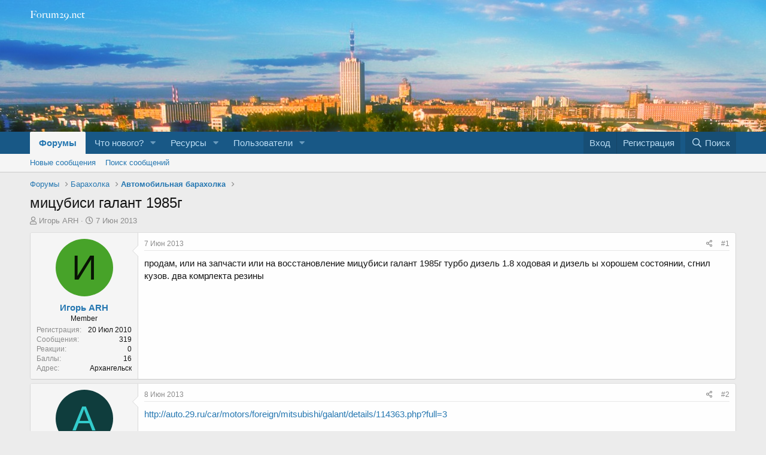

--- FILE ---
content_type: text/html; charset=utf-8
request_url: https://forum29.net/threads/micubisi-galant-1985g.62927/
body_size: 18639
content:
<!DOCTYPE html>
<html id="XF" lang="ru-RU" dir="LTR"
	data-app="public"
	data-template="thread_view"
	data-container-key="node-79"
	data-content-key="thread-62927"
	data-logged-in="false"
	data-cookie-prefix="xf_"
	data-csrf="1768794068,72f8c910f8e0b503f4b91356d155f092"
	class="has-no-js template-thread_view"
	 data-run-jobs="">
<head>
	<meta charset="utf-8" />
	<meta http-equiv="X-UA-Compatible" content="IE=Edge" />
	<meta name="viewport" content="width=device-width, initial-scale=1, viewport-fit=cover">

	
	
	

	<title>мицубиси галант 1985г | Форумы Архангельской Области</title>

	<link rel="manifest" href="/webmanifest.php">
	
		<meta name="theme-color" content="rgb(24, 88, 134)" />
	

	<meta name="apple-mobile-web-app-title" content="Forum29">
	
		<link rel="apple-touch-icon" href="/data/assets/logo/forum29ru_logo_192.png">
	

	
		
		<meta name="description" content="продам, или на запчасти или на восстановление мицубиси галант 1985г турбо дизель 1.8  ходовая и дизель ы хорошем состоянии, сгнил кузов. два комрлекта резины" />
		<meta property="og:description" content="продам, или на запчасти или на восстановление мицубиси галант 1985г турбо дизель 1.8  ходовая и дизель ы хорошем состоянии, сгнил кузов. два комрлекта резины" />
		<meta property="twitter:description" content="продам, или на запчасти или на восстановление мицубиси галант 1985г турбо дизель 1.8  ходовая и дизель ы хорошем состоянии, сгнил кузов. два комрлекта резины" />
	
	
		<meta property="og:url" content="https://forum29.net/threads/micubisi-galant-1985g.62927/" />
	
		<link rel="canonical" href="https://forum29.net/threads/micubisi-galant-1985g.62927/" />
	

	
		
	
	
	<meta property="og:site_name" content="Форумы Архангельской Области" />


	
	
		
	
	
	<meta property="og:type" content="website" />


	
	
		
	
	
	
		<meta property="og:title" content="мицубиси галант 1985г" />
		<meta property="twitter:title" content="мицубиси галант 1985г" />
	


	
	
	
	

	
	

	


	<link rel="preload" href="/styles/fonts/fa/fa-regular-400.woff2?_v=5.15.3" as="font" type="font/woff2" crossorigin="anonymous" />


	<link rel="preload" href="/styles/fonts/fa/fa-solid-900.woff2?_v=5.15.3" as="font" type="font/woff2" crossorigin="anonymous" />


<link rel="preload" href="/styles/fonts/fa/fa-brands-400.woff2?_v=5.15.3" as="font" type="font/woff2" crossorigin="anonymous" />

	<link rel="stylesheet" href="/css.php?css=public%3Anormalize.css%2Cpublic%3Afa.css%2Cpublic%3Acore.less%2Cpublic%3Aapp.less&amp;s=2&amp;l=2&amp;d=1754941356&amp;k=ea51f44bc366997dfd2a245e0006363c63dcffa0" />

	<link rel="stylesheet" href="/css.php?css=public%3Abb_code.less%2Cpublic%3Amessage.less%2Cpublic%3Ashare_controls.less%2Cpublic%3Aextra.less&amp;s=2&amp;l=2&amp;d=1754941356&amp;k=224802ff8ab7a102ec6aa7c3082ba04d189d7c24" />

	
		<script src="/js/xf/preamble.min.js?_v=b4eebff3"></script>
	


	
	
	<!--<script data-ad-client="ca-pub-2946719793734305" async src="https://pagead2.googlesyndication.com/pagead/js/adsbygoogle.js"></script>-->
</head>
<body data-template="thread_view">

<div class="p-pageWrapper" id="top">





<header class="p-header" id="header">
	<div class="p-header-inner">
		<div class="p-header-content">

			<div class="p-header-logo p-header-logo--image">
				<a href="https://forum29.net">
					<img src="/data/assets/logo/forum29-logo.png" srcset="" alt="Форумы Архангельской Области"
						width="" height="" />
				</a>
			</div>

			
		</div>
	</div>
</header>





	<div class="p-navSticky p-navSticky--primary" data-xf-init="sticky-header">
		
	<nav class="p-nav">
		<div class="p-nav-inner">
			<button type="button" class="button--plain p-nav-menuTrigger button" data-xf-click="off-canvas" data-menu=".js-headerOffCanvasMenu" tabindex="0" aria-label="Меню"><span class="button-text">
				<i aria-hidden="true"></i>
			</span></button>

			<div class="p-nav-smallLogo">
				<a href="https://forum29.net">
					<img src="/data/assets/logo/forum29-logo.png" srcset="" alt="Форумы Архангельской Области"
						width="" height="" />
				</a>
			</div>

			<div class="p-nav-scroller hScroller" data-xf-init="h-scroller" data-auto-scroll=".p-navEl.is-selected">
				<div class="hScroller-scroll">
					<ul class="p-nav-list js-offCanvasNavSource">
					
						<li>
							
	<div class="p-navEl is-selected" data-has-children="true">
		

			
	
	<a href="/"
		class="p-navEl-link p-navEl-link--splitMenu "
		
		
		data-nav-id="forums">Форумы</a>


			<a data-xf-key="1"
				data-xf-click="menu"
				data-menu-pos-ref="< .p-navEl"
				class="p-navEl-splitTrigger"
				role="button"
				tabindex="0"
				aria-label="Toggle expanded"
				aria-expanded="false"
				aria-haspopup="true"></a>

		
		
			<div class="menu menu--structural" data-menu="menu" aria-hidden="true">
				<div class="menu-content">
					
						
	
	
	<a href="/whats-new/posts/"
		class="menu-linkRow u-indentDepth0 js-offCanvasCopy "
		
		
		data-nav-id="newPosts">Новые сообщения</a>

	

					
						
	
	
	<a href="/search/?type=post"
		class="menu-linkRow u-indentDepth0 js-offCanvasCopy "
		
		
		data-nav-id="searchForums">Поиск сообщений</a>

	

					
				</div>
			</div>
		
	</div>

						</li>
					
						<li>
							
	<div class="p-navEl " data-has-children="true">
		

			
	
	<a href="/whats-new/"
		class="p-navEl-link p-navEl-link--splitMenu "
		
		
		data-nav-id="whatsNew">Что нового?</a>


			<a data-xf-key="2"
				data-xf-click="menu"
				data-menu-pos-ref="< .p-navEl"
				class="p-navEl-splitTrigger"
				role="button"
				tabindex="0"
				aria-label="Toggle expanded"
				aria-expanded="false"
				aria-haspopup="true"></a>

		
		
			<div class="menu menu--structural" data-menu="menu" aria-hidden="true">
				<div class="menu-content">
					
						
	
	
	<a href="/whats-new/posts/"
		class="menu-linkRow u-indentDepth0 js-offCanvasCopy "
		 rel="nofollow"
		
		data-nav-id="whatsNewPosts">Новые сообщения</a>

	

					
						
	
	
	<a href="/whats-new/resources/"
		class="menu-linkRow u-indentDepth0 js-offCanvasCopy "
		 rel="nofollow"
		
		data-nav-id="xfrmNewResources">Новые ресурсы</a>

	

					
						
	
	
	<a href="/whats-new/profile-posts/"
		class="menu-linkRow u-indentDepth0 js-offCanvasCopy "
		 rel="nofollow"
		
		data-nav-id="whatsNewProfilePosts">Новые сообщения профилей</a>

	

					
						
	
	
	<a href="/whats-new/latest-activity"
		class="menu-linkRow u-indentDepth0 js-offCanvasCopy "
		 rel="nofollow"
		
		data-nav-id="latestActivity">Последняя активность</a>

	

					
				</div>
			</div>
		
	</div>

						</li>
					
						<li>
							
	<div class="p-navEl " data-has-children="true">
		

			
	
	<a href="/resources/"
		class="p-navEl-link p-navEl-link--splitMenu "
		
		
		data-nav-id="xfrm">Ресурсы</a>


			<a data-xf-key="3"
				data-xf-click="menu"
				data-menu-pos-ref="< .p-navEl"
				class="p-navEl-splitTrigger"
				role="button"
				tabindex="0"
				aria-label="Toggle expanded"
				aria-expanded="false"
				aria-haspopup="true"></a>

		
		
			<div class="menu menu--structural" data-menu="menu" aria-hidden="true">
				<div class="menu-content">
					
						
	
	
	<a href="/resources/latest-reviews"
		class="menu-linkRow u-indentDepth0 js-offCanvasCopy "
		
		
		data-nav-id="xfrmLatestReviews">Последние отзывы</a>

	

					
						
	
	
	<a href="/search/?type=resource"
		class="menu-linkRow u-indentDepth0 js-offCanvasCopy "
		
		
		data-nav-id="xfrmSearchResources">Поиск ресурсов</a>

	

					
				</div>
			</div>
		
	</div>

						</li>
					
						<li>
							
	<div class="p-navEl " data-has-children="true">
		

			
	
	<a href="/members/"
		class="p-navEl-link p-navEl-link--splitMenu "
		
		
		data-nav-id="members">Пользователи</a>


			<a data-xf-key="4"
				data-xf-click="menu"
				data-menu-pos-ref="< .p-navEl"
				class="p-navEl-splitTrigger"
				role="button"
				tabindex="0"
				aria-label="Toggle expanded"
				aria-expanded="false"
				aria-haspopup="true"></a>

		
		
			<div class="menu menu--structural" data-menu="menu" aria-hidden="true">
				<div class="menu-content">
					
						
	
	
	<a href="/online/"
		class="menu-linkRow u-indentDepth0 js-offCanvasCopy "
		
		
		data-nav-id="currentVisitors">Текущие посетители</a>

	

					
						
	
	
	<a href="/whats-new/profile-posts/"
		class="menu-linkRow u-indentDepth0 js-offCanvasCopy "
		 rel="nofollow"
		
		data-nav-id="newProfilePosts">Новые сообщения профилей</a>

	

					
						
	
	
	<a href="/search/?type=profile_post"
		class="menu-linkRow u-indentDepth0 js-offCanvasCopy "
		
		
		data-nav-id="searchProfilePosts">Поиск сообщений профилей</a>

	

					
				</div>
			</div>
		
	</div>

						</li>
					
					</ul>
				</div>
			</div>

			<div class="p-nav-opposite">
				<div class="p-navgroup p-account p-navgroup--guest">
					
						<a href="/login/" class="p-navgroup-link p-navgroup-link--textual p-navgroup-link--logIn"
							data-xf-click="overlay" data-follow-redirects="on">
							<span class="p-navgroup-linkText">Вход</span>
						</a>
						
							<a href="/register/" class="p-navgroup-link p-navgroup-link--textual p-navgroup-link--register"
								data-xf-click="overlay" data-follow-redirects="on">
								<span class="p-navgroup-linkText">Регистрация</span>
							</a>
						
					
				</div>

				<div class="p-navgroup p-discovery">
					<a href="/whats-new/"
						class="p-navgroup-link p-navgroup-link--iconic p-navgroup-link--whatsnew"
						aria-label="Что нового?"
						title="Что нового?">
						<i aria-hidden="true"></i>
						<span class="p-navgroup-linkText">Что нового?</span>
					</a>

					
						<a href="/search/"
							class="p-navgroup-link p-navgroup-link--iconic p-navgroup-link--search"
							data-xf-click="menu"
							data-xf-key="/"
							aria-label="Поиск"
							aria-expanded="false"
							aria-haspopup="true"
							title="Поиск">
							<i aria-hidden="true"></i>
							<span class="p-navgroup-linkText">Поиск</span>
						</a>
						<div class="menu menu--structural menu--wide" data-menu="menu" aria-hidden="true">
							<form action="/search/search" method="post"
								class="menu-content"
								data-xf-init="quick-search">

								<h3 class="menu-header">Поиск</h3>
								
								<div class="menu-row">
									
										<div class="inputGroup inputGroup--joined">
											<input type="text" class="input" name="keywords" placeholder="Поиск..." aria-label="Поиск" data-menu-autofocus="true" />
											
			<select name="constraints" class="js-quickSearch-constraint input" aria-label="Search within">
				<option value="">Везде</option>
<option value="{&quot;search_type&quot;:&quot;post&quot;}">Темы</option>
<option value="{&quot;search_type&quot;:&quot;post&quot;,&quot;c&quot;:{&quot;nodes&quot;:[79],&quot;child_nodes&quot;:1}}">Этот форум</option>
<option value="{&quot;search_type&quot;:&quot;post&quot;,&quot;c&quot;:{&quot;thread&quot;:62927}}">Эта тема</option>

			</select>
		
										</div>
									
								</div>

								
								<div class="menu-row">
									<label class="iconic"><input type="checkbox"  name="c[title_only]" value="1" /><i aria-hidden="true"></i><span class="iconic-label">Искать только в заголовках</span></label>

								</div>
								
								<div class="menu-row">
									<div class="inputGroup">
										<span class="inputGroup-text" id="ctrl_search_menu_by_member">От:</span>
										<input type="text" class="input" name="c[users]" data-xf-init="auto-complete" placeholder="Пользователь" aria-labelledby="ctrl_search_menu_by_member" />
									</div>
								</div>
								<div class="menu-footer">
									<span class="menu-footer-controls">
										<button type="submit" class="button--primary button button--icon button--icon--search"><span class="button-text">Поиск</span></button>
										<a href="/search/" class="button"><span class="button-text">Расширенный поиск...</span></a>
									</span>
								</div>

								<input type="hidden" name="_xfToken" value="1768794068,72f8c910f8e0b503f4b91356d155f092" />
							</form>
						</div>
					
				</div>
			</div>
		</div>
	</nav>

	</div>
	
	
		<div class="p-sectionLinks">
			<div class="p-sectionLinks-inner hScroller" data-xf-init="h-scroller">
				<div class="hScroller-scroll">
					<ul class="p-sectionLinks-list">
					
						<li>
							
	<div class="p-navEl " >
		

			
	
	<a href="/whats-new/posts/"
		class="p-navEl-link "
		
		data-xf-key="alt+1"
		data-nav-id="newPosts">Новые сообщения</a>


			

		
		
	</div>

						</li>
					
						<li>
							
	<div class="p-navEl " >
		

			
	
	<a href="/search/?type=post"
		class="p-navEl-link "
		
		data-xf-key="alt+2"
		data-nav-id="searchForums">Поиск сообщений</a>


			

		
		
	</div>

						</li>
					
					</ul>
				</div>
			</div>
		</div>
	



<div class="offCanvasMenu offCanvasMenu--nav js-headerOffCanvasMenu" data-menu="menu" aria-hidden="true" data-ocm-builder="navigation">
	<div class="offCanvasMenu-backdrop" data-menu-close="true"></div>
	<div class="offCanvasMenu-content">
		<div class="offCanvasMenu-header">
			Меню
			<a class="offCanvasMenu-closer" data-menu-close="true" role="button" tabindex="0" aria-label="Закрыть"></a>
		</div>
		
			<div class="p-offCanvasRegisterLink">
				<div class="offCanvasMenu-linkHolder">
					<a href="/login/" class="offCanvasMenu-link" data-xf-click="overlay" data-menu-close="true">
						Вход
					</a>
				</div>
				<hr class="offCanvasMenu-separator" />
				
					<div class="offCanvasMenu-linkHolder">
						<a href="/register/" class="offCanvasMenu-link" data-xf-click="overlay" data-menu-close="true">
							Регистрация
						</a>
					</div>
					<hr class="offCanvasMenu-separator" />
				
			</div>
		
		<div class="js-offCanvasNavTarget"></div>
		<div class="offCanvasMenu-installBanner js-installPromptContainer" style="display: none;" data-xf-init="install-prompt">
			<div class="offCanvasMenu-installBanner-header">Приложение</div>
			<button type="button" class="js-installPromptButton button"><span class="button-text">Установить</span></button>
		</div>
	</div>
</div>

<div class="p-body">
	<div class="p-body-inner">
		<!--XF:EXTRA_OUTPUT-->

		

		

		
		
	
		<ul class="p-breadcrumbs "
			itemscope itemtype="https://schema.org/BreadcrumbList">
		
			

			
			
				
				
	<li itemprop="itemListElement" itemscope itemtype="https://schema.org/ListItem">
		<a href="/" itemprop="item">
			<span itemprop="name">Форумы</span>
		</a>
		<meta itemprop="position" content="1" />
	</li>

			

			
			
				
				
	<li itemprop="itemListElement" itemscope itemtype="https://schema.org/ListItem">
		<a href="/#baraxolka.86" itemprop="item">
			<span itemprop="name">Барахолка</span>
		</a>
		<meta itemprop="position" content="2" />
	</li>

			
				
				
	<li itemprop="itemListElement" itemscope itemtype="https://schema.org/ListItem">
		<a href="/forums/avtomobilnaja-baraxolka.79/" itemprop="item">
			<span itemprop="name">Автомобильная барахолка</span>
		</a>
		<meta itemprop="position" content="3" />
	</li>

			

		
		</ul>
	

		

		
	<noscript><div class="blockMessage blockMessage--important blockMessage--iconic u-noJsOnly">JavaScript отключён. Чтобы полноценно использовать наш сайт, включите JavaScript в своём браузере.</div></noscript>

		
	<div class="blockMessage blockMessage--important blockMessage--iconic js-browserWarning" style="display: none">Вы используете устаревший браузер. Этот и другие сайты могут отображаться в нём некорректно.<br />Вам необходимо обновить браузер или попробовать использовать <a href="https://www.google.com/chrome/" target="_blank" rel="noopener">другой</a>.</div>


		
			<div class="p-body-header">
			
				
					<div class="p-title ">
					
						
							<h1 class="p-title-value">мицубиси галант 1985г</h1>
						
						
					
					</div>
				

				
					<div class="p-description">
	<ul class="listInline listInline--bullet">
		<li>
			<i class="fa--xf far fa-user" aria-hidden="true" title="Автор темы"></i>
			<span class="u-srOnly">Автор темы</span>

			<a href="/members/igor-arh.1002497/" class="username  u-concealed" dir="auto" itemprop="name" data-user-id="1002497" data-xf-init="member-tooltip">Игорь ARH</a>
		</li>
		<li>
			<i class="fa--xf far fa-clock" aria-hidden="true" title="Дата начала"></i>
			<span class="u-srOnly">Дата начала</span>

			<a href="/threads/micubisi-galant-1985g.62927/" class="u-concealed"><time  class="u-dt" dir="auto" datetime="2013-06-07T22:29:23+0400" data-time="1370629763" data-date-string="7 Июн 2013" data-time-string="22:29" title="7 Июн 2013 в 22:29">7 Июн 2013</time></a>
		</li>
		
	</ul>
</div>
				
			
			</div>
		

		<div class="p-body-main  ">
			
			<div class="p-body-contentCol"></div>
			

			

			<div class="p-body-content">
				
				<div class="p-body-pageContent">










	
	
	
		
	
	
	


	
	
	
		
	
	
	


	
	
		
	
	
	


	
	






	



	



	









	

	
		
	



















<div class="block block--messages" data-xf-init="" data-type="post" data-href="/inline-mod/" data-search-target="*">

	<span class="u-anchorTarget" id="posts"></span>

	
		
	

	

	<div class="block-outer"></div>

	

	
		
	<div class="block-outer js-threadStatusField"></div>

	

	<div class="block-container lbContainer"
		data-xf-init="lightbox select-to-quote"
		data-message-selector=".js-post"
		data-lb-id="thread-62927"
		data-lb-universal="0">

		<div class="block-body js-replyNewMessageContainer">
			
				

					

					
						

	

	

	
	<article class="message message--post js-post js-inlineModContainer  "
		data-author="Игорь ARH"
		data-content="post-591814"
		id="js-post-591814">

		<span class="u-anchorTarget" id="post-591814"></span>

		
			<div class="message-inner">
				
					<div class="message-cell message-cell--user">
						

	<section itemscope itemtype="https://schema.org/Person" class="message-user">
		<div class="message-avatar ">
			<div class="message-avatar-wrapper">
				<a href="/members/igor-arh.1002497/" class="avatar avatar--m avatar--default avatar--default--dynamic" data-user-id="1002497" data-xf-init="member-tooltip" style="background-color: #47a329; color: #091405">
			<span class="avatar-u1002497-m" role="img" aria-label="Игорь ARH">И</span> 
		</a>
				
			</div>
		</div>
		<div class="message-userDetails">
			<h4 class="message-name"><a href="/members/igor-arh.1002497/" class="username " dir="auto" itemprop="name" data-user-id="1002497" data-xf-init="member-tooltip">Игорь ARH</a></h4>
			<h5 class="userTitle message-userTitle" dir="auto" itemprop="jobTitle">Member</h5>
			
		</div>
		
			
			
				<div class="message-userExtras">
				
					
						<dl class="pairs pairs--justified">
							<dt>Регистрация</dt>
							<dd>20 Июл 2010</dd>
						</dl>
					
					
						<dl class="pairs pairs--justified">
							<dt>Сообщения</dt>
							<dd>319</dd>
						</dl>
					
					
					
						<dl class="pairs pairs--justified">
							<dt>Реакции</dt>
							<dd>0</dd>
						</dl>
					
					
						<dl class="pairs pairs--justified">
							<dt>Баллы</dt>
							<dd>16</dd>
						</dl>
					
					
					
						<dl class="pairs pairs--justified">
							<dt>Адрес</dt>
							<dd>
								
									<a href="/misc/location-info?location=%D0%90%D1%80%D1%85%D0%B0%D0%BD%D0%B3%D0%B5%D0%BB%D1%8C%D1%81%D0%BA" rel="nofollow noreferrer" target="_blank" class="u-concealed">Архангельск</a>
								
							</dd>
						</dl>
					
					
					
				
				</div>
			
		
		<span class="message-userArrow"></span>
	</section>

					</div>
				

				
					<div class="message-cell message-cell--main">
					
						<div class="message-main js-quickEditTarget">

							
								

	<header class="message-attribution message-attribution--split">
		<ul class="message-attribution-main listInline ">
			
			
			<li class="u-concealed">
				<a href="/threads/micubisi-galant-1985g.62927/post-591814" rel="nofollow">
					<time  class="u-dt" dir="auto" datetime="2013-06-07T22:29:23+0400" data-time="1370629763" data-date-string="7 Июн 2013" data-time-string="22:29" title="7 Июн 2013 в 22:29" itemprop="datePublished">7 Июн 2013</time>
				</a>
			</li>
			
		</ul>

		<ul class="message-attribution-opposite message-attribution-opposite--list ">
			
			<li>
				<a href="/threads/micubisi-galant-1985g.62927/post-591814"
					class="message-attribution-gadget"
					data-xf-init="share-tooltip"
					data-href="/posts/591814/share"
					aria-label="Поделиться"
					rel="nofollow">
					<i class="fa--xf far fa-share-alt" aria-hidden="true"></i>
				</a>
			</li>
			
			
				<li>
					<a href="/threads/micubisi-galant-1985g.62927/post-591814" rel="nofollow">
						#1
					</a>
				</li>
			
		</ul>
	</header>

							

							<div class="message-content js-messageContent">
							

								
									
	
	
	

								

								
									

	<div class="message-userContent lbContainer js-lbContainer "
		data-lb-id="post-591814"
		data-lb-caption-desc="Игорь ARH &middot; 7 Июн 2013 в 22:29">

		
			

	

		

		<article class="message-body js-selectToQuote">
			
				
			
			
				<div class="bbWrapper">продам, или на запчасти или на восстановление мицубиси галант 1985г турбо дизель 1.8  ходовая и дизель ы хорошем состоянии, сгнил кузов. два комрлекта резины</div>
			
			<div class="js-selectToQuoteEnd">&nbsp;</div>
			
				
			
		</article>

		
			

	

		

		
	</div>

								

								
									
	

								

								
									
	

								

							
							</div>

							
								
	<footer class="message-footer">
		

		<div class="reactionsBar js-reactionsList ">
			
		</div>

		<div class="js-historyTarget message-historyTarget toggleTarget" data-href="trigger-href"></div>
	</footer>

							
						</div>

					
					</div>
				
			</div>
		
	</article>

	
	

					

					

				

					

					
						

	

	

	
	<article class="message message--post js-post js-inlineModContainer  "
		data-author="abba29"
		data-content="post-591938"
		id="js-post-591938">

		<span class="u-anchorTarget" id="post-591938"></span>

		
			<div class="message-inner">
				
					<div class="message-cell message-cell--user">
						

	<section itemscope itemtype="https://schema.org/Person" class="message-user">
		<div class="message-avatar ">
			<div class="message-avatar-wrapper">
				<a href="/members/abba29.1000055/" class="avatar avatar--m avatar--default avatar--default--dynamic" data-user-id="1000055" data-xf-init="member-tooltip" style="background-color: #0f3d3d; color: #33cccc">
			<span class="avatar-u1000055-m" role="img" aria-label="abba29">A</span> 
		</a>
				
			</div>
		</div>
		<div class="message-userDetails">
			<h4 class="message-name"><a href="/members/abba29.1000055/" class="username " dir="auto" itemprop="name" data-user-id="1000055" data-xf-init="member-tooltip">abba29</a></h4>
			<h5 class="userTitle message-userTitle" dir="auto" itemprop="jobTitle">Active member</h5>
			
		</div>
		
			
			
				<div class="message-userExtras">
				
					
						<dl class="pairs pairs--justified">
							<dt>Регистрация</dt>
							<dd>31 Окт 2009</dd>
						</dl>
					
					
						<dl class="pairs pairs--justified">
							<dt>Сообщения</dt>
							<dd>4,341</dd>
						</dl>
					
					
					
						<dl class="pairs pairs--justified">
							<dt>Реакции</dt>
							<dd>1</dd>
						</dl>
					
					
						<dl class="pairs pairs--justified">
							<dt>Баллы</dt>
							<dd>38</dd>
						</dl>
					
					
					
						<dl class="pairs pairs--justified">
							<dt>Адрес</dt>
							<dd>
								
									<a href="/misc/location-info?location=%D0%90%D1%80%D1%85%D0%B0%D0%BD%D0%B3%D0%B5%D0%BB%D1%8C%D1%81%D0%BA%2C+%D1%86%D0%B5%D0%BD%D1%82%D1%80" rel="nofollow noreferrer" target="_blank" class="u-concealed">Архангельск, центр</a>
								
							</dd>
						</dl>
					
					
					
				
				</div>
			
		
		<span class="message-userArrow"></span>
	</section>

					</div>
				

				
					<div class="message-cell message-cell--main">
					
						<div class="message-main js-quickEditTarget">

							
								

	<header class="message-attribution message-attribution--split">
		<ul class="message-attribution-main listInline ">
			
			
			<li class="u-concealed">
				<a href="/threads/micubisi-galant-1985g.62927/post-591938" rel="nofollow">
					<time  class="u-dt" dir="auto" datetime="2013-06-08T11:49:51+0400" data-time="1370677791" data-date-string="8 Июн 2013" data-time-string="11:49" title="8 Июн 2013 в 11:49" itemprop="datePublished">8 Июн 2013</time>
				</a>
			</li>
			
		</ul>

		<ul class="message-attribution-opposite message-attribution-opposite--list ">
			
			<li>
				<a href="/threads/micubisi-galant-1985g.62927/post-591938"
					class="message-attribution-gadget"
					data-xf-init="share-tooltip"
					data-href="/posts/591938/share"
					aria-label="Поделиться"
					rel="nofollow">
					<i class="fa--xf far fa-share-alt" aria-hidden="true"></i>
				</a>
			</li>
			
			
				<li>
					<a href="/threads/micubisi-galant-1985g.62927/post-591938" rel="nofollow">
						#2
					</a>
				</li>
			
		</ul>
	</header>

							

							<div class="message-content js-messageContent">
							

								
									
	
	
	

								

								
									

	<div class="message-userContent lbContainer js-lbContainer "
		data-lb-id="post-591938"
		data-lb-caption-desc="abba29 &middot; 8 Июн 2013 в 11:49">

		

		<article class="message-body js-selectToQuote">
			
				
			
			
				<div class="bbWrapper"><a href="http://auto.29.ru/car/motors/foreign/mitsubishi/galant/details/114363.php?full=3" target="_blank" class="link link--external" data-proxy-href="/proxy.php?link=http%3A%2F%2Fauto.29.ru%2Fcar%2Fmotors%2Fforeign%2Fmitsubishi%2Fgalant%2Fdetails%2F114363.php%3Ffull%3D3&amp;hash=dbaf3a2b479cb91947401468e4d6f6f2" rel="nofollow ugc noopener">http://auto.29.ru/car/motors/foreign/mitsubishi/galant/details/114363.php?full=3</a></div>
			
			<div class="js-selectToQuoteEnd">&nbsp;</div>
			
				
			
		</article>

		

		
	</div>

								

								
									
	

								

								
									
	

								

							
							</div>

							
								
	<footer class="message-footer">
		

		<div class="reactionsBar js-reactionsList ">
			
		</div>

		<div class="js-historyTarget message-historyTarget toggleTarget" data-href="trigger-href"></div>
	</footer>

							
						</div>

					
					</div>
				
			</div>
		
	</article>

	
	

					

					

				

					

					
						

	

	

	
	<article class="message message--post js-post js-inlineModContainer  "
		data-author="Vovchik M"
		data-content="post-592026"
		id="js-post-592026">

		<span class="u-anchorTarget" id="post-592026"></span>

		
			<div class="message-inner">
				
					<div class="message-cell message-cell--user">
						

	<section itemscope itemtype="https://schema.org/Person" class="message-user">
		<div class="message-avatar ">
			<div class="message-avatar-wrapper">
				<a href="/members/vovchik-m.1001866/" class="avatar avatar--m avatar--default avatar--default--dynamic" data-user-id="1001866" data-xf-init="member-tooltip" style="background-color: #cccc33; color: #3d3d0f">
			<span class="avatar-u1001866-m" role="img" aria-label="Vovchik M">V</span> 
		</a>
				
			</div>
		</div>
		<div class="message-userDetails">
			<h4 class="message-name"><a href="/members/vovchik-m.1001866/" class="username " dir="auto" itemprop="name" data-user-id="1001866" data-xf-init="member-tooltip">Vovchik M</a></h4>
			<h5 class="userTitle message-userTitle" dir="auto" itemprop="jobTitle">New member</h5>
			
		</div>
		
			
			
				<div class="message-userExtras">
				
					
						<dl class="pairs pairs--justified">
							<dt>Регистрация</dt>
							<dd>14 Апр 2010</dd>
						</dl>
					
					
						<dl class="pairs pairs--justified">
							<dt>Сообщения</dt>
							<dd>192</dd>
						</dl>
					
					
					
						<dl class="pairs pairs--justified">
							<dt>Реакции</dt>
							<dd>0</dd>
						</dl>
					
					
						<dl class="pairs pairs--justified">
							<dt>Баллы</dt>
							<dd>0</dd>
						</dl>
					
					
					
						<dl class="pairs pairs--justified">
							<dt>Адрес</dt>
							<dd>
								
									<a href="/misc/location-info?location=%D0%A1%D0%B5%D0%B2%D0%B5%D1%80%D0%BE%D0%B4%D0%B2%D0%B8%D0%BD%D1%81%D0%BA" rel="nofollow noreferrer" target="_blank" class="u-concealed">Северодвинск</a>
								
							</dd>
						</dl>
					
					
					
				
				</div>
			
		
		<span class="message-userArrow"></span>
	</section>

					</div>
				

				
					<div class="message-cell message-cell--main">
					
						<div class="message-main js-quickEditTarget">

							
								

	<header class="message-attribution message-attribution--split">
		<ul class="message-attribution-main listInline ">
			
			
			<li class="u-concealed">
				<a href="/threads/micubisi-galant-1985g.62927/post-592026" rel="nofollow">
					<time  class="u-dt" dir="auto" datetime="2013-06-08T18:30:27+0400" data-time="1370701827" data-date-string="8 Июн 2013" data-time-string="18:30" title="8 Июн 2013 в 18:30" itemprop="datePublished">8 Июн 2013</time>
				</a>
			</li>
			
		</ul>

		<ul class="message-attribution-opposite message-attribution-opposite--list ">
			
			<li>
				<a href="/threads/micubisi-galant-1985g.62927/post-592026"
					class="message-attribution-gadget"
					data-xf-init="share-tooltip"
					data-href="/posts/592026/share"
					aria-label="Поделиться"
					rel="nofollow">
					<i class="fa--xf far fa-share-alt" aria-hidden="true"></i>
				</a>
			</li>
			
			
				<li>
					<a href="/threads/micubisi-galant-1985g.62927/post-592026" rel="nofollow">
						#3
					</a>
				</li>
			
		</ul>
	</header>

							

							<div class="message-content js-messageContent">
							

								
									
	
	
	

								

								
									

	<div class="message-userContent lbContainer js-lbContainer "
		data-lb-id="post-592026"
		data-lb-caption-desc="Vovchik M &middot; 8 Июн 2013 в 18:30">

		

		<article class="message-body js-selectToQuote">
			
				
			
			
				<div class="bbWrapper">У кореша такой был, но он его в металлолом отправил... хотя кузов целый был...</div>
			
			<div class="js-selectToQuoteEnd">&nbsp;</div>
			
				
			
		</article>

		

		
	</div>

								

								
									
	

								

								
									
	

								

							
							</div>

							
								
	<footer class="message-footer">
		

		<div class="reactionsBar js-reactionsList ">
			
		</div>

		<div class="js-historyTarget message-historyTarget toggleTarget" data-href="trigger-href"></div>
	</footer>

							
						</div>

					
					</div>
				
			</div>
		
	</article>

	
	

					

					

				

					

					
						

	

	

	
	<article class="message message--post js-post js-inlineModContainer  "
		data-author="Игорь ARH"
		data-content="post-592263"
		id="js-post-592263">

		<span class="u-anchorTarget" id="post-592263"></span>

		
			<div class="message-inner">
				
					<div class="message-cell message-cell--user">
						

	<section itemscope itemtype="https://schema.org/Person" class="message-user">
		<div class="message-avatar ">
			<div class="message-avatar-wrapper">
				<a href="/members/igor-arh.1002497/" class="avatar avatar--m avatar--default avatar--default--dynamic" data-user-id="1002497" data-xf-init="member-tooltip" style="background-color: #47a329; color: #091405">
			<span class="avatar-u1002497-m" role="img" aria-label="Игорь ARH">И</span> 
		</a>
				
			</div>
		</div>
		<div class="message-userDetails">
			<h4 class="message-name"><a href="/members/igor-arh.1002497/" class="username " dir="auto" itemprop="name" data-user-id="1002497" data-xf-init="member-tooltip">Игорь ARH</a></h4>
			<h5 class="userTitle message-userTitle" dir="auto" itemprop="jobTitle">Member</h5>
			
		</div>
		
			
			
				<div class="message-userExtras">
				
					
						<dl class="pairs pairs--justified">
							<dt>Регистрация</dt>
							<dd>20 Июл 2010</dd>
						</dl>
					
					
						<dl class="pairs pairs--justified">
							<dt>Сообщения</dt>
							<dd>319</dd>
						</dl>
					
					
					
						<dl class="pairs pairs--justified">
							<dt>Реакции</dt>
							<dd>0</dd>
						</dl>
					
					
						<dl class="pairs pairs--justified">
							<dt>Баллы</dt>
							<dd>16</dd>
						</dl>
					
					
					
						<dl class="pairs pairs--justified">
							<dt>Адрес</dt>
							<dd>
								
									<a href="/misc/location-info?location=%D0%90%D1%80%D1%85%D0%B0%D0%BD%D0%B3%D0%B5%D0%BB%D1%8C%D1%81%D0%BA" rel="nofollow noreferrer" target="_blank" class="u-concealed">Архангельск</a>
								
							</dd>
						</dl>
					
					
					
				
				</div>
			
		
		<span class="message-userArrow"></span>
	</section>

					</div>
				

				
					<div class="message-cell message-cell--main">
					
						<div class="message-main js-quickEditTarget">

							
								

	<header class="message-attribution message-attribution--split">
		<ul class="message-attribution-main listInline ">
			
			
			<li class="u-concealed">
				<a href="/threads/micubisi-galant-1985g.62927/post-592263" rel="nofollow">
					<time  class="u-dt" dir="auto" datetime="2013-06-09T14:25:58+0400" data-time="1370773558" data-date-string="9 Июн 2013" data-time-string="14:25" title="9 Июн 2013 в 14:25" itemprop="datePublished">9 Июн 2013</time>
				</a>
			</li>
			
		</ul>

		<ul class="message-attribution-opposite message-attribution-opposite--list ">
			
			<li>
				<a href="/threads/micubisi-galant-1985g.62927/post-592263"
					class="message-attribution-gadget"
					data-xf-init="share-tooltip"
					data-href="/posts/592263/share"
					aria-label="Поделиться"
					rel="nofollow">
					<i class="fa--xf far fa-share-alt" aria-hidden="true"></i>
				</a>
			</li>
			
			
				<li>
					<a href="/threads/micubisi-galant-1985g.62927/post-592263" rel="nofollow">
						#4
					</a>
				</li>
			
		</ul>
	</header>

							

							<div class="message-content js-messageContent">
							

								
									
	
	
	

								

								
									

	<div class="message-userContent lbContainer js-lbContainer "
		data-lb-id="post-592263"
		data-lb-caption-desc="Игорь ARH &middot; 9 Июн 2013 в 14:25">

		

		<article class="message-body js-selectToQuote">
			
				
			
			
				<div class="bbWrapper">ну вот зря, у этого ходовая вся хорошая только кузов</div>
			
			<div class="js-selectToQuoteEnd">&nbsp;</div>
			
				
			
		</article>

		

		
	</div>

								

								
									
	

								

								
									
	

								

							
							</div>

							
								
	<footer class="message-footer">
		

		<div class="reactionsBar js-reactionsList ">
			
		</div>

		<div class="js-historyTarget message-historyTarget toggleTarget" data-href="trigger-href"></div>
	</footer>

							
						</div>

					
					</div>
				
			</div>
		
	</article>

	
	

					

					

				

					

					
						

	

	

	
	<article class="message message--post js-post js-inlineModContainer  "
		data-author="FosterS"
		data-content="post-592311"
		id="js-post-592311">

		<span class="u-anchorTarget" id="post-592311"></span>

		
			<div class="message-inner">
				
					<div class="message-cell message-cell--user">
						

	<section itemscope itemtype="https://schema.org/Person" class="message-user">
		<div class="message-avatar ">
			<div class="message-avatar-wrapper">
				<a href="/members/fosters.14180/" class="avatar avatar--m" data-user-id="14180" data-xf-init="member-tooltip">
			<img src="/data/avatars/m/14/14180.jpg?1602567945"  alt="FosterS" class="avatar-u14180-m" width="96" height="96" loading="lazy" itemprop="image" /> 
		</a>
				
			</div>
		</div>
		<div class="message-userDetails">
			<h4 class="message-name"><a href="/members/fosters.14180/" class="username " dir="auto" itemprop="name" data-user-id="14180" data-xf-init="member-tooltip"><span class="username--staff username--moderator">FosterS</span></a></h4>
			<h5 class="userTitle message-userTitle" dir="auto" itemprop="jobTitle">Супер-модератор</h5>
			<div class="userBanner userBanner--staff message-userBanner" dir="auto" itemprop="jobTitle"><span class="userBanner-before"></span><strong>Команда форума</strong><span class="userBanner-after"></span></div>
		</div>
		
			
			
				<div class="message-userExtras">
				
					
						<dl class="pairs pairs--justified">
							<dt>Регистрация</dt>
							<dd>24 Сен 2009</dd>
						</dl>
					
					
						<dl class="pairs pairs--justified">
							<dt>Сообщения</dt>
							<dd>14,631</dd>
						</dl>
					
					
					
						<dl class="pairs pairs--justified">
							<dt>Реакции</dt>
							<dd>29</dd>
						</dl>
					
					
						<dl class="pairs pairs--justified">
							<dt>Баллы</dt>
							<dd>48</dd>
						</dl>
					
					
					
						<dl class="pairs pairs--justified">
							<dt>Адрес</dt>
							<dd>
								
									<a href="/misc/location-info?location=%D0%90%D1%80%D1%85%D0%B0%D0%BD%D0%B3%D0%B5%D0%BB%D1%8C%D1%81%D0%BA%2C+%D0%BF%D1%80%D0%B8%D0%B2%D0%BE%D0%B7%D0%B0+%3D%29" rel="nofollow noreferrer" target="_blank" class="u-concealed">Архангельск, привоза =)</a>
								
							</dd>
						</dl>
					
					
					
				
				</div>
			
		
		<span class="message-userArrow"></span>
	</section>

					</div>
				

				
					<div class="message-cell message-cell--main">
					
						<div class="message-main js-quickEditTarget">

							
								

	<header class="message-attribution message-attribution--split">
		<ul class="message-attribution-main listInline ">
			
			
			<li class="u-concealed">
				<a href="/threads/micubisi-galant-1985g.62927/post-592311" rel="nofollow">
					<time  class="u-dt" dir="auto" datetime="2013-06-09T17:15:55+0400" data-time="1370783755" data-date-string="9 Июн 2013" data-time-string="17:15" title="9 Июн 2013 в 17:15" itemprop="datePublished">9 Июн 2013</time>
				</a>
			</li>
			
		</ul>

		<ul class="message-attribution-opposite message-attribution-opposite--list ">
			
			<li>
				<a href="/threads/micubisi-galant-1985g.62927/post-592311"
					class="message-attribution-gadget"
					data-xf-init="share-tooltip"
					data-href="/posts/592311/share"
					aria-label="Поделиться"
					rel="nofollow">
					<i class="fa--xf far fa-share-alt" aria-hidden="true"></i>
				</a>
			</li>
			
			
				<li>
					<a href="/threads/micubisi-galant-1985g.62927/post-592311" rel="nofollow">
						#5
					</a>
				</li>
			
		</ul>
	</header>

							

							<div class="message-content js-messageContent">
							

								
									
	
	
	

								

								
									

	<div class="message-userContent lbContainer js-lbContainer "
		data-lb-id="post-592311"
		data-lb-caption-desc="FosterS &middot; 9 Июн 2013 в 17:15">

		

		<article class="message-body js-selectToQuote">
			
				
			
			
				<div class="bbWrapper">На первое время, как замена нашим тазам, самое то на пол года- год =)</div>
			
			<div class="js-selectToQuoteEnd">&nbsp;</div>
			
				
			
		</article>

		

		
	</div>

								

								
									
	

								

								
									
	

								

							
							</div>

							
								
	<footer class="message-footer">
		

		<div class="reactionsBar js-reactionsList ">
			
		</div>

		<div class="js-historyTarget message-historyTarget toggleTarget" data-href="trigger-href"></div>
	</footer>

							
						</div>

					
					</div>
				
			</div>
		
	</article>

	
	

					

					

				

					

					
						

	

	

	
	<article class="message message--post js-post js-inlineModContainer  "
		data-author="Игорь ARH"
		data-content="post-592455"
		id="js-post-592455">

		<span class="u-anchorTarget" id="post-592455"></span>

		
			<div class="message-inner">
				
					<div class="message-cell message-cell--user">
						

	<section itemscope itemtype="https://schema.org/Person" class="message-user">
		<div class="message-avatar ">
			<div class="message-avatar-wrapper">
				<a href="/members/igor-arh.1002497/" class="avatar avatar--m avatar--default avatar--default--dynamic" data-user-id="1002497" data-xf-init="member-tooltip" style="background-color: #47a329; color: #091405">
			<span class="avatar-u1002497-m" role="img" aria-label="Игорь ARH">И</span> 
		</a>
				
			</div>
		</div>
		<div class="message-userDetails">
			<h4 class="message-name"><a href="/members/igor-arh.1002497/" class="username " dir="auto" itemprop="name" data-user-id="1002497" data-xf-init="member-tooltip">Игорь ARH</a></h4>
			<h5 class="userTitle message-userTitle" dir="auto" itemprop="jobTitle">Member</h5>
			
		</div>
		
			
			
				<div class="message-userExtras">
				
					
						<dl class="pairs pairs--justified">
							<dt>Регистрация</dt>
							<dd>20 Июл 2010</dd>
						</dl>
					
					
						<dl class="pairs pairs--justified">
							<dt>Сообщения</dt>
							<dd>319</dd>
						</dl>
					
					
					
						<dl class="pairs pairs--justified">
							<dt>Реакции</dt>
							<dd>0</dd>
						</dl>
					
					
						<dl class="pairs pairs--justified">
							<dt>Баллы</dt>
							<dd>16</dd>
						</dl>
					
					
					
						<dl class="pairs pairs--justified">
							<dt>Адрес</dt>
							<dd>
								
									<a href="/misc/location-info?location=%D0%90%D1%80%D1%85%D0%B0%D0%BD%D0%B3%D0%B5%D0%BB%D1%8C%D1%81%D0%BA" rel="nofollow noreferrer" target="_blank" class="u-concealed">Архангельск</a>
								
							</dd>
						</dl>
					
					
					
				
				</div>
			
		
		<span class="message-userArrow"></span>
	</section>

					</div>
				

				
					<div class="message-cell message-cell--main">
					
						<div class="message-main js-quickEditTarget">

							
								

	<header class="message-attribution message-attribution--split">
		<ul class="message-attribution-main listInline ">
			
			
			<li class="u-concealed">
				<a href="/threads/micubisi-galant-1985g.62927/post-592455" rel="nofollow">
					<time  class="u-dt" dir="auto" datetime="2013-06-09T22:55:21+0400" data-time="1370804121" data-date-string="9 Июн 2013" data-time-string="22:55" title="9 Июн 2013 в 22:55" itemprop="datePublished">9 Июн 2013</time>
				</a>
			</li>
			
		</ul>

		<ul class="message-attribution-opposite message-attribution-opposite--list ">
			
			<li>
				<a href="/threads/micubisi-galant-1985g.62927/post-592455"
					class="message-attribution-gadget"
					data-xf-init="share-tooltip"
					data-href="/posts/592455/share"
					aria-label="Поделиться"
					rel="nofollow">
					<i class="fa--xf far fa-share-alt" aria-hidden="true"></i>
				</a>
			</li>
			
			
				<li>
					<a href="/threads/micubisi-galant-1985g.62927/post-592455" rel="nofollow">
						#6
					</a>
				</li>
			
		</ul>
	</header>

							

							<div class="message-content js-messageContent">
							

								
									
	
	
	

								

								
									

	<div class="message-userContent lbContainer js-lbContainer "
		data-lb-id="post-592455"
		data-lb-caption-desc="Игорь ARH &middot; 9 Июн 2013 в 22:55">

		

		<article class="message-body js-selectToQuote">
			
				
			
			
				<div class="bbWrapper">если днище заварить долго проездит еще эти машины неубиваемые</div>
			
			<div class="js-selectToQuoteEnd">&nbsp;</div>
			
				
			
		</article>

		

		
	</div>

								

								
									
	

								

								
									
	

								

							
							</div>

							
								
	<footer class="message-footer">
		

		<div class="reactionsBar js-reactionsList ">
			
		</div>

		<div class="js-historyTarget message-historyTarget toggleTarget" data-href="trigger-href"></div>
	</footer>

							
						</div>

					
					</div>
				
			</div>
		
	</article>

	
	

					

					

				

					

					
						

	

	

	
	<article class="message message--post js-post js-inlineModContainer  "
		data-author="Vovchik M"
		data-content="post-592856"
		id="js-post-592856">

		<span class="u-anchorTarget" id="post-592856"></span>

		
			<div class="message-inner">
				
					<div class="message-cell message-cell--user">
						

	<section itemscope itemtype="https://schema.org/Person" class="message-user">
		<div class="message-avatar ">
			<div class="message-avatar-wrapper">
				<a href="/members/vovchik-m.1001866/" class="avatar avatar--m avatar--default avatar--default--dynamic" data-user-id="1001866" data-xf-init="member-tooltip" style="background-color: #cccc33; color: #3d3d0f">
			<span class="avatar-u1001866-m" role="img" aria-label="Vovchik M">V</span> 
		</a>
				
			</div>
		</div>
		<div class="message-userDetails">
			<h4 class="message-name"><a href="/members/vovchik-m.1001866/" class="username " dir="auto" itemprop="name" data-user-id="1001866" data-xf-init="member-tooltip">Vovchik M</a></h4>
			<h5 class="userTitle message-userTitle" dir="auto" itemprop="jobTitle">New member</h5>
			
		</div>
		
			
			
				<div class="message-userExtras">
				
					
						<dl class="pairs pairs--justified">
							<dt>Регистрация</dt>
							<dd>14 Апр 2010</dd>
						</dl>
					
					
						<dl class="pairs pairs--justified">
							<dt>Сообщения</dt>
							<dd>192</dd>
						</dl>
					
					
					
						<dl class="pairs pairs--justified">
							<dt>Реакции</dt>
							<dd>0</dd>
						</dl>
					
					
						<dl class="pairs pairs--justified">
							<dt>Баллы</dt>
							<dd>0</dd>
						</dl>
					
					
					
						<dl class="pairs pairs--justified">
							<dt>Адрес</dt>
							<dd>
								
									<a href="/misc/location-info?location=%D0%A1%D0%B5%D0%B2%D0%B5%D1%80%D0%BE%D0%B4%D0%B2%D0%B8%D0%BD%D1%81%D0%BA" rel="nofollow noreferrer" target="_blank" class="u-concealed">Северодвинск</a>
								
							</dd>
						</dl>
					
					
					
				
				</div>
			
		
		<span class="message-userArrow"></span>
	</section>

					</div>
				

				
					<div class="message-cell message-cell--main">
					
						<div class="message-main js-quickEditTarget">

							
								

	<header class="message-attribution message-attribution--split">
		<ul class="message-attribution-main listInline ">
			
			
			<li class="u-concealed">
				<a href="/threads/micubisi-galant-1985g.62927/post-592856" rel="nofollow">
					<time  class="u-dt" dir="auto" datetime="2013-06-10T22:10:17+0400" data-time="1370887817" data-date-string="10 Июн 2013" data-time-string="22:10" title="10 Июн 2013 в 22:10" itemprop="datePublished">10 Июн 2013</time>
				</a>
			</li>
			
		</ul>

		<ul class="message-attribution-opposite message-attribution-opposite--list ">
			
			<li>
				<a href="/threads/micubisi-galant-1985g.62927/post-592856"
					class="message-attribution-gadget"
					data-xf-init="share-tooltip"
					data-href="/posts/592856/share"
					aria-label="Поделиться"
					rel="nofollow">
					<i class="fa--xf far fa-share-alt" aria-hidden="true"></i>
				</a>
			</li>
			
			
				<li>
					<a href="/threads/micubisi-galant-1985g.62927/post-592856" rel="nofollow">
						#7
					</a>
				</li>
			
		</ul>
	</header>

							

							<div class="message-content js-messageContent">
							

								
									
	
	
	

								

								
									

	<div class="message-userContent lbContainer js-lbContainer "
		data-lb-id="post-592856"
		data-lb-caption-desc="Vovchik M &middot; 10 Июн 2013 в 22:10">

		

		<article class="message-body js-selectToQuote">
			
				
			
			
				<div class="bbWrapper"><blockquote class="bbCodeBlock bbCodeBlock--expandable bbCodeBlock--quote js-expandWatch">
	
		<div class="bbCodeBlock-title">
			
				<a href="/goto/post?id=592263"
					class="bbCodeBlock-sourceJump"
					rel="nofollow"
					data-xf-click="attribution"
					data-content-selector="#post-592263">Игорь ARH написал(а):</a>
			
		</div>
	
	<div class="bbCodeBlock-content">
		
		<div class="bbCodeBlock-expandContent js-expandContent ">
			ну вот зря, у этого ходовая вся хорошая только кузов
		</div>
		<div class="bbCodeBlock-expandLink js-expandLink"><a role="button" tabindex="0">Нажмите для раскрытия...</a></div>
	</div>
</blockquote> там ещё с доками был гемор... деваться некуда было...</div>
			
			<div class="js-selectToQuoteEnd">&nbsp;</div>
			
				
			
		</article>

		

		
	</div>

								

								
									
	

								

								
									
	

								

							
							</div>

							
								
	<footer class="message-footer">
		

		<div class="reactionsBar js-reactionsList ">
			
		</div>

		<div class="js-historyTarget message-historyTarget toggleTarget" data-href="trigger-href"></div>
	</footer>

							
						</div>

					
					</div>
				
			</div>
		
	</article>

	
	

					

					

				

					

					
						

	

	

	
	<article class="message message--post js-post js-inlineModContainer  "
		data-author="Игорь ARH"
		data-content="post-595368"
		id="js-post-595368">

		<span class="u-anchorTarget" id="post-595368"></span>

		
			<div class="message-inner">
				
					<div class="message-cell message-cell--user">
						

	<section itemscope itemtype="https://schema.org/Person" class="message-user">
		<div class="message-avatar ">
			<div class="message-avatar-wrapper">
				<a href="/members/igor-arh.1002497/" class="avatar avatar--m avatar--default avatar--default--dynamic" data-user-id="1002497" data-xf-init="member-tooltip" style="background-color: #47a329; color: #091405">
			<span class="avatar-u1002497-m" role="img" aria-label="Игорь ARH">И</span> 
		</a>
				
			</div>
		</div>
		<div class="message-userDetails">
			<h4 class="message-name"><a href="/members/igor-arh.1002497/" class="username " dir="auto" itemprop="name" data-user-id="1002497" data-xf-init="member-tooltip">Игорь ARH</a></h4>
			<h5 class="userTitle message-userTitle" dir="auto" itemprop="jobTitle">Member</h5>
			
		</div>
		
			
			
				<div class="message-userExtras">
				
					
						<dl class="pairs pairs--justified">
							<dt>Регистрация</dt>
							<dd>20 Июл 2010</dd>
						</dl>
					
					
						<dl class="pairs pairs--justified">
							<dt>Сообщения</dt>
							<dd>319</dd>
						</dl>
					
					
					
						<dl class="pairs pairs--justified">
							<dt>Реакции</dt>
							<dd>0</dd>
						</dl>
					
					
						<dl class="pairs pairs--justified">
							<dt>Баллы</dt>
							<dd>16</dd>
						</dl>
					
					
					
						<dl class="pairs pairs--justified">
							<dt>Адрес</dt>
							<dd>
								
									<a href="/misc/location-info?location=%D0%90%D1%80%D1%85%D0%B0%D0%BD%D0%B3%D0%B5%D0%BB%D1%8C%D1%81%D0%BA" rel="nofollow noreferrer" target="_blank" class="u-concealed">Архангельск</a>
								
							</dd>
						</dl>
					
					
					
				
				</div>
			
		
		<span class="message-userArrow"></span>
	</section>

					</div>
				

				
					<div class="message-cell message-cell--main">
					
						<div class="message-main js-quickEditTarget">

							
								

	<header class="message-attribution message-attribution--split">
		<ul class="message-attribution-main listInline ">
			
			
			<li class="u-concealed">
				<a href="/threads/micubisi-galant-1985g.62927/post-595368" rel="nofollow">
					<time  class="u-dt" dir="auto" datetime="2013-06-17T10:05:06+0400" data-time="1371449106" data-date-string="17 Июн 2013" data-time-string="10:05" title="17 Июн 2013 в 10:05" itemprop="datePublished">17 Июн 2013</time>
				</a>
			</li>
			
		</ul>

		<ul class="message-attribution-opposite message-attribution-opposite--list ">
			
			<li>
				<a href="/threads/micubisi-galant-1985g.62927/post-595368"
					class="message-attribution-gadget"
					data-xf-init="share-tooltip"
					data-href="/posts/595368/share"
					aria-label="Поделиться"
					rel="nofollow">
					<i class="fa--xf far fa-share-alt" aria-hidden="true"></i>
				</a>
			</li>
			
			
				<li>
					<a href="/threads/micubisi-galant-1985g.62927/post-595368" rel="nofollow">
						#8
					</a>
				</li>
			
		</ul>
	</header>

							

							<div class="message-content js-messageContent">
							

								
									
	
	
	

								

								
									

	<div class="message-userContent lbContainer js-lbContainer "
		data-lb-id="post-595368"
		data-lb-caption-desc="Игорь ARH &middot; 17 Июн 2013 в 10:05">

		

		<article class="message-body js-selectToQuote">
			
				
			
			
				<div class="bbWrapper">+</div>
			
			<div class="js-selectToQuoteEnd">&nbsp;</div>
			
				
			
		</article>

		

		
	</div>

								

								
									
	

								

								
									
	

								

							
							</div>

							
								
	<footer class="message-footer">
		

		<div class="reactionsBar js-reactionsList ">
			
		</div>

		<div class="js-historyTarget message-historyTarget toggleTarget" data-href="trigger-href"></div>
	</footer>

							
						</div>

					
					</div>
				
			</div>
		
	</article>

	
	

					

					

				

					

					
						

	

	

	
	<article class="message message--post js-post js-inlineModContainer  "
		data-author="Игорь ARH"
		data-content="post-609583"
		id="js-post-609583">

		<span class="u-anchorTarget" id="post-609583"></span>

		
			<div class="message-inner">
				
					<div class="message-cell message-cell--user">
						

	<section itemscope itemtype="https://schema.org/Person" class="message-user">
		<div class="message-avatar ">
			<div class="message-avatar-wrapper">
				<a href="/members/igor-arh.1002497/" class="avatar avatar--m avatar--default avatar--default--dynamic" data-user-id="1002497" data-xf-init="member-tooltip" style="background-color: #47a329; color: #091405">
			<span class="avatar-u1002497-m" role="img" aria-label="Игорь ARH">И</span> 
		</a>
				
			</div>
		</div>
		<div class="message-userDetails">
			<h4 class="message-name"><a href="/members/igor-arh.1002497/" class="username " dir="auto" itemprop="name" data-user-id="1002497" data-xf-init="member-tooltip">Игорь ARH</a></h4>
			<h5 class="userTitle message-userTitle" dir="auto" itemprop="jobTitle">Member</h5>
			
		</div>
		
			
			
				<div class="message-userExtras">
				
					
						<dl class="pairs pairs--justified">
							<dt>Регистрация</dt>
							<dd>20 Июл 2010</dd>
						</dl>
					
					
						<dl class="pairs pairs--justified">
							<dt>Сообщения</dt>
							<dd>319</dd>
						</dl>
					
					
					
						<dl class="pairs pairs--justified">
							<dt>Реакции</dt>
							<dd>0</dd>
						</dl>
					
					
						<dl class="pairs pairs--justified">
							<dt>Баллы</dt>
							<dd>16</dd>
						</dl>
					
					
					
						<dl class="pairs pairs--justified">
							<dt>Адрес</dt>
							<dd>
								
									<a href="/misc/location-info?location=%D0%90%D1%80%D1%85%D0%B0%D0%BD%D0%B3%D0%B5%D0%BB%D1%8C%D1%81%D0%BA" rel="nofollow noreferrer" target="_blank" class="u-concealed">Архангельск</a>
								
							</dd>
						</dl>
					
					
					
				
				</div>
			
		
		<span class="message-userArrow"></span>
	</section>

					</div>
				

				
					<div class="message-cell message-cell--main">
					
						<div class="message-main js-quickEditTarget">

							
								

	<header class="message-attribution message-attribution--split">
		<ul class="message-attribution-main listInline ">
			
			
			<li class="u-concealed">
				<a href="/threads/micubisi-galant-1985g.62927/post-609583" rel="nofollow">
					<time  class="u-dt" dir="auto" datetime="2013-08-07T11:04:39+0400" data-time="1375859079" data-date-string="7 Авг 2013" data-time-string="11:04" title="7 Авг 2013 в 11:04" itemprop="datePublished">7 Авг 2013</time>
				</a>
			</li>
			
		</ul>

		<ul class="message-attribution-opposite message-attribution-opposite--list ">
			
			<li>
				<a href="/threads/micubisi-galant-1985g.62927/post-609583"
					class="message-attribution-gadget"
					data-xf-init="share-tooltip"
					data-href="/posts/609583/share"
					aria-label="Поделиться"
					rel="nofollow">
					<i class="fa--xf far fa-share-alt" aria-hidden="true"></i>
				</a>
			</li>
			
			
				<li>
					<a href="/threads/micubisi-galant-1985g.62927/post-609583" rel="nofollow">
						#9
					</a>
				</li>
			
		</ul>
	</header>

							

							<div class="message-content js-messageContent">
							

								
									
	
	
	

								

								
									

	<div class="message-userContent lbContainer js-lbContainer "
		data-lb-id="post-609583"
		data-lb-caption-desc="Игорь ARH &middot; 7 Авг 2013 в 11:04">

		

		<article class="message-body js-selectToQuote">
			
				
			
			
				<div class="bbWrapper">+</div>
			
			<div class="js-selectToQuoteEnd">&nbsp;</div>
			
				
			
		</article>

		

		
	</div>

								

								
									
	

								

								
									
	

								

							
							</div>

							
								
	<footer class="message-footer">
		

		<div class="reactionsBar js-reactionsList ">
			
		</div>

		<div class="js-historyTarget message-historyTarget toggleTarget" data-href="trigger-href"></div>
	</footer>

							
						</div>

					
					</div>
				
			</div>
		
	</article>

	
	

					

					

				

					

					
						

	

	

	
	<article class="message message--post js-post js-inlineModContainer  "
		data-author="Игорь ARH"
		data-content="post-610857"
		id="js-post-610857">

		<span class="u-anchorTarget" id="post-610857"></span>

		
			<div class="message-inner">
				
					<div class="message-cell message-cell--user">
						

	<section itemscope itemtype="https://schema.org/Person" class="message-user">
		<div class="message-avatar ">
			<div class="message-avatar-wrapper">
				<a href="/members/igor-arh.1002497/" class="avatar avatar--m avatar--default avatar--default--dynamic" data-user-id="1002497" data-xf-init="member-tooltip" style="background-color: #47a329; color: #091405">
			<span class="avatar-u1002497-m" role="img" aria-label="Игорь ARH">И</span> 
		</a>
				
			</div>
		</div>
		<div class="message-userDetails">
			<h4 class="message-name"><a href="/members/igor-arh.1002497/" class="username " dir="auto" itemprop="name" data-user-id="1002497" data-xf-init="member-tooltip">Игорь ARH</a></h4>
			<h5 class="userTitle message-userTitle" dir="auto" itemprop="jobTitle">Member</h5>
			
		</div>
		
			
			
				<div class="message-userExtras">
				
					
						<dl class="pairs pairs--justified">
							<dt>Регистрация</dt>
							<dd>20 Июл 2010</dd>
						</dl>
					
					
						<dl class="pairs pairs--justified">
							<dt>Сообщения</dt>
							<dd>319</dd>
						</dl>
					
					
					
						<dl class="pairs pairs--justified">
							<dt>Реакции</dt>
							<dd>0</dd>
						</dl>
					
					
						<dl class="pairs pairs--justified">
							<dt>Баллы</dt>
							<dd>16</dd>
						</dl>
					
					
					
						<dl class="pairs pairs--justified">
							<dt>Адрес</dt>
							<dd>
								
									<a href="/misc/location-info?location=%D0%90%D1%80%D1%85%D0%B0%D0%BD%D0%B3%D0%B5%D0%BB%D1%8C%D1%81%D0%BA" rel="nofollow noreferrer" target="_blank" class="u-concealed">Архангельск</a>
								
							</dd>
						</dl>
					
					
					
				
				</div>
			
		
		<span class="message-userArrow"></span>
	</section>

					</div>
				

				
					<div class="message-cell message-cell--main">
					
						<div class="message-main js-quickEditTarget">

							
								

	<header class="message-attribution message-attribution--split">
		<ul class="message-attribution-main listInline ">
			
			
			<li class="u-concealed">
				<a href="/threads/micubisi-galant-1985g.62927/post-610857" rel="nofollow">
					<time  class="u-dt" dir="auto" datetime="2013-08-11T19:10:35+0400" data-time="1376233835" data-date-string="11 Авг 2013" data-time-string="19:10" title="11 Авг 2013 в 19:10" itemprop="datePublished">11 Авг 2013</time>
				</a>
			</li>
			
		</ul>

		<ul class="message-attribution-opposite message-attribution-opposite--list ">
			
			<li>
				<a href="/threads/micubisi-galant-1985g.62927/post-610857"
					class="message-attribution-gadget"
					data-xf-init="share-tooltip"
					data-href="/posts/610857/share"
					aria-label="Поделиться"
					rel="nofollow">
					<i class="fa--xf far fa-share-alt" aria-hidden="true"></i>
				</a>
			</li>
			
			
				<li>
					<a href="/threads/micubisi-galant-1985g.62927/post-610857" rel="nofollow">
						#10
					</a>
				</li>
			
		</ul>
	</header>

							

							<div class="message-content js-messageContent">
							

								
									
	
	
	

								

								
									

	<div class="message-userContent lbContainer js-lbContainer "
		data-lb-id="post-610857"
		data-lb-caption-desc="Игорь ARH &middot; 11 Авг 2013 в 19:10">

		

		<article class="message-body js-selectToQuote">
			
				
			
			
				<div class="bbWrapper">+</div>
			
			<div class="js-selectToQuoteEnd">&nbsp;</div>
			
				
			
		</article>

		

		
	</div>

								

								
									
	

								

								
									
	

								

							
							</div>

							
								
	<footer class="message-footer">
		

		<div class="reactionsBar js-reactionsList ">
			
		</div>

		<div class="js-historyTarget message-historyTarget toggleTarget" data-href="trigger-href"></div>
	</footer>

							
						</div>

					
					</div>
				
			</div>
		
	</article>

	
	

					

					

				

					

					
						

	

	

	
	<article class="message message--post js-post js-inlineModContainer  "
		data-author="sasha29"
		data-content="post-611945"
		id="js-post-611945">

		<span class="u-anchorTarget" id="post-611945"></span>

		
			<div class="message-inner">
				
					<div class="message-cell message-cell--user">
						

	<section itemscope itemtype="https://schema.org/Person" class="message-user">
		<div class="message-avatar ">
			<div class="message-avatar-wrapper">
				<a href="/members/sasha29.1006280/" class="avatar avatar--m avatar--default avatar--default--dynamic" data-user-id="1006280" data-xf-init="member-tooltip" style="background-color: #669933; color: #0d1306">
			<span class="avatar-u1006280-m" role="img" aria-label="sasha29">S</span> 
		</a>
				
			</div>
		</div>
		<div class="message-userDetails">
			<h4 class="message-name"><a href="/members/sasha29.1006280/" class="username " dir="auto" itemprop="name" data-user-id="1006280" data-xf-init="member-tooltip">sasha29</a></h4>
			<h5 class="userTitle message-userTitle" dir="auto" itemprop="jobTitle">New member</h5>
			
		</div>
		
			
			
				<div class="message-userExtras">
				
					
						<dl class="pairs pairs--justified">
							<dt>Регистрация</dt>
							<dd>15 Янв 2012</dd>
						</dl>
					
					
						<dl class="pairs pairs--justified">
							<dt>Сообщения</dt>
							<dd>2,118</dd>
						</dl>
					
					
					
						<dl class="pairs pairs--justified">
							<dt>Реакции</dt>
							<dd>0</dd>
						</dl>
					
					
						<dl class="pairs pairs--justified">
							<dt>Баллы</dt>
							<dd>0</dd>
						</dl>
					
					
					
						<dl class="pairs pairs--justified">
							<dt>Адрес</dt>
							<dd>
								
									<a href="/misc/location-info?location=%D0%90%D1%80%D1%85%D0%B0%D0%BD%D0%B3%D0%B5%D0%BB%D1%8C%D1%81%D0%BA" rel="nofollow noreferrer" target="_blank" class="u-concealed">Архангельск</a>
								
							</dd>
						</dl>
					
					
					
				
				</div>
			
		
		<span class="message-userArrow"></span>
	</section>

					</div>
				

				
					<div class="message-cell message-cell--main">
					
						<div class="message-main js-quickEditTarget">

							
								

	<header class="message-attribution message-attribution--split">
		<ul class="message-attribution-main listInline ">
			
			
			<li class="u-concealed">
				<a href="/threads/micubisi-galant-1985g.62927/post-611945" rel="nofollow">
					<time  class="u-dt" dir="auto" datetime="2013-08-14T22:44:20+0400" data-time="1376505860" data-date-string="14 Авг 2013" data-time-string="22:44" title="14 Авг 2013 в 22:44" itemprop="datePublished">14 Авг 2013</time>
				</a>
			</li>
			
		</ul>

		<ul class="message-attribution-opposite message-attribution-opposite--list ">
			
			<li>
				<a href="/threads/micubisi-galant-1985g.62927/post-611945"
					class="message-attribution-gadget"
					data-xf-init="share-tooltip"
					data-href="/posts/611945/share"
					aria-label="Поделиться"
					rel="nofollow">
					<i class="fa--xf far fa-share-alt" aria-hidden="true"></i>
				</a>
			</li>
			
			
				<li>
					<a href="/threads/micubisi-galant-1985g.62927/post-611945" rel="nofollow">
						#11
					</a>
				</li>
			
		</ul>
	</header>

							

							<div class="message-content js-messageContent">
							

								
									
	
	
	

								

								
									

	<div class="message-userContent lbContainer js-lbContainer "
		data-lb-id="post-611945"
		data-lb-caption-desc="sasha29 &middot; 14 Авг 2013 в 22:44">

		

		<article class="message-body js-selectToQuote">
			
				
			
			
				<div class="bbWrapper">Сколько стоит?</div>
			
			<div class="js-selectToQuoteEnd">&nbsp;</div>
			
				
			
		</article>

		

		
	</div>

								

								
									
	

								

								
									
	

								

							
							</div>

							
								
	<footer class="message-footer">
		

		<div class="reactionsBar js-reactionsList ">
			
		</div>

		<div class="js-historyTarget message-historyTarget toggleTarget" data-href="trigger-href"></div>
	</footer>

							
						</div>

					
					</div>
				
			</div>
		
	</article>

	
	

					

					

				

					

					
						

	

	

	
	<article class="message message--post js-post js-inlineModContainer  "
		data-author="Игорь ARH"
		data-content="post-621455"
		id="js-post-621455">

		<span class="u-anchorTarget" id="post-621455"></span>

		
			<div class="message-inner">
				
					<div class="message-cell message-cell--user">
						

	<section itemscope itemtype="https://schema.org/Person" class="message-user">
		<div class="message-avatar ">
			<div class="message-avatar-wrapper">
				<a href="/members/igor-arh.1002497/" class="avatar avatar--m avatar--default avatar--default--dynamic" data-user-id="1002497" data-xf-init="member-tooltip" style="background-color: #47a329; color: #091405">
			<span class="avatar-u1002497-m" role="img" aria-label="Игорь ARH">И</span> 
		</a>
				
			</div>
		</div>
		<div class="message-userDetails">
			<h4 class="message-name"><a href="/members/igor-arh.1002497/" class="username " dir="auto" itemprop="name" data-user-id="1002497" data-xf-init="member-tooltip">Игорь ARH</a></h4>
			<h5 class="userTitle message-userTitle" dir="auto" itemprop="jobTitle">Member</h5>
			
		</div>
		
			
			
				<div class="message-userExtras">
				
					
						<dl class="pairs pairs--justified">
							<dt>Регистрация</dt>
							<dd>20 Июл 2010</dd>
						</dl>
					
					
						<dl class="pairs pairs--justified">
							<dt>Сообщения</dt>
							<dd>319</dd>
						</dl>
					
					
					
						<dl class="pairs pairs--justified">
							<dt>Реакции</dt>
							<dd>0</dd>
						</dl>
					
					
						<dl class="pairs pairs--justified">
							<dt>Баллы</dt>
							<dd>16</dd>
						</dl>
					
					
					
						<dl class="pairs pairs--justified">
							<dt>Адрес</dt>
							<dd>
								
									<a href="/misc/location-info?location=%D0%90%D1%80%D1%85%D0%B0%D0%BD%D0%B3%D0%B5%D0%BB%D1%8C%D1%81%D0%BA" rel="nofollow noreferrer" target="_blank" class="u-concealed">Архангельск</a>
								
							</dd>
						</dl>
					
					
					
				
				</div>
			
		
		<span class="message-userArrow"></span>
	</section>

					</div>
				

				
					<div class="message-cell message-cell--main">
					
						<div class="message-main js-quickEditTarget">

							
								

	<header class="message-attribution message-attribution--split">
		<ul class="message-attribution-main listInline ">
			
			
			<li class="u-concealed">
				<a href="/threads/micubisi-galant-1985g.62927/post-621455" rel="nofollow">
					<time  class="u-dt" dir="auto" datetime="2013-09-14T22:16:56+0400" data-time="1379182616" data-date-string="14 Сен 2013" data-time-string="22:16" title="14 Сен 2013 в 22:16" itemprop="datePublished">14 Сен 2013</time>
				</a>
			</li>
			
		</ul>

		<ul class="message-attribution-opposite message-attribution-opposite--list ">
			
			<li>
				<a href="/threads/micubisi-galant-1985g.62927/post-621455"
					class="message-attribution-gadget"
					data-xf-init="share-tooltip"
					data-href="/posts/621455/share"
					aria-label="Поделиться"
					rel="nofollow">
					<i class="fa--xf far fa-share-alt" aria-hidden="true"></i>
				</a>
			</li>
			
			
				<li>
					<a href="/threads/micubisi-galant-1985g.62927/post-621455" rel="nofollow">
						#12
					</a>
				</li>
			
		</ul>
	</header>

							

							<div class="message-content js-messageContent">
							

								
									
	
	
	

								

								
									

	<div class="message-userContent lbContainer js-lbContainer "
		data-lb-id="post-621455"
		data-lb-caption-desc="Игорь ARH &middot; 14 Сен 2013 в 22:16">

		

		<article class="message-body js-selectToQuote">
			
				
			
			
				<div class="bbWrapper">=</div>
			
			<div class="js-selectToQuoteEnd">&nbsp;</div>
			
				
			
		</article>

		

		
	</div>

								

								
									
	

								

								
									
	

								

							
							</div>

							
								
	<footer class="message-footer">
		

		<div class="reactionsBar js-reactionsList ">
			
		</div>

		<div class="js-historyTarget message-historyTarget toggleTarget" data-href="trigger-href"></div>
	</footer>

							
						</div>

					
					</div>
				
			</div>
		
	</article>

	
	

					

					

				

					

					
						

	

	

	
	<article class="message message--post js-post js-inlineModContainer  "
		data-author="Claim"
		data-content="post-621457"
		id="js-post-621457">

		<span class="u-anchorTarget" id="post-621457"></span>

		
			<div class="message-inner">
				
					<div class="message-cell message-cell--user">
						

	<section itemscope itemtype="https://schema.org/Person" class="message-user">
		<div class="message-avatar ">
			<div class="message-avatar-wrapper">
				<a href="/members/claim.12717/" class="avatar avatar--m" data-user-id="12717" data-xf-init="member-tooltip">
			<img src="/data/avatars/m/12/12717.jpg?1602567929"  alt="Claim" class="avatar-u12717-m" width="96" height="96" loading="lazy" itemprop="image" /> 
		</a>
				
			</div>
		</div>
		<div class="message-userDetails">
			<h4 class="message-name"><a href="/members/claim.12717/" class="username " dir="auto" itemprop="name" data-user-id="12717" data-xf-init="member-tooltip">Claim</a></h4>
			<h5 class="userTitle message-userTitle" dir="auto" itemprop="jobTitle">Заблокирован</h5>
			
		</div>
		
			
			
				<div class="message-userExtras">
				
					
						<dl class="pairs pairs--justified">
							<dt>Регистрация</dt>
							<dd>13 Июл 2009</dd>
						</dl>
					
					
						<dl class="pairs pairs--justified">
							<dt>Сообщения</dt>
							<dd>5,439</dd>
						</dl>
					
					
					
						<dl class="pairs pairs--justified">
							<dt>Реакции</dt>
							<dd>3</dd>
						</dl>
					
					
						<dl class="pairs pairs--justified">
							<dt>Баллы</dt>
							<dd>38</dd>
						</dl>
					
					
					
						<dl class="pairs pairs--justified">
							<dt>Адрес</dt>
							<dd>
								
									<a href="/misc/location-info?location=%D0%A5%D0%B0%D1%80%D0%B0%D1%80%D0%B5." rel="nofollow noreferrer" target="_blank" class="u-concealed">Хараре.</a>
								
							</dd>
						</dl>
					
					
					
				
				</div>
			
		
		<span class="message-userArrow"></span>
	</section>

					</div>
				

				
					<div class="message-cell message-cell--main">
					
						<div class="message-main js-quickEditTarget">

							
								

	<header class="message-attribution message-attribution--split">
		<ul class="message-attribution-main listInline ">
			
			
			<li class="u-concealed">
				<a href="/threads/micubisi-galant-1985g.62927/post-621457" rel="nofollow">
					<time  class="u-dt" dir="auto" datetime="2013-09-14T22:29:01+0400" data-time="1379183341" data-date-string="14 Сен 2013" data-time-string="22:29" title="14 Сен 2013 в 22:29" itemprop="datePublished">14 Сен 2013</time>
				</a>
			</li>
			
		</ul>

		<ul class="message-attribution-opposite message-attribution-opposite--list ">
			
			<li>
				<a href="/threads/micubisi-galant-1985g.62927/post-621457"
					class="message-attribution-gadget"
					data-xf-init="share-tooltip"
					data-href="/posts/621457/share"
					aria-label="Поделиться"
					rel="nofollow">
					<i class="fa--xf far fa-share-alt" aria-hidden="true"></i>
				</a>
			</li>
			
			
				<li>
					<a href="/threads/micubisi-galant-1985g.62927/post-621457" rel="nofollow">
						#13
					</a>
				</li>
			
		</ul>
	</header>

							

							<div class="message-content js-messageContent">
							

								
									
	
	
	

								

								
									

	<div class="message-userContent lbContainer js-lbContainer "
		data-lb-id="post-621457"
		data-lb-caption-desc="Claim &middot; 14 Сен 2013 в 22:29">

		

		<article class="message-body js-selectToQuote">
			
				
			
			
				<div class="bbWrapper">Денег-то скока за неубиваемую машину с убитым кузовом?</div>
			
			<div class="js-selectToQuoteEnd">&nbsp;</div>
			
				
			
		</article>

		

		
	</div>

								

								
									
	

								

								
									
	

								

							
							</div>

							
								
	<footer class="message-footer">
		

		<div class="reactionsBar js-reactionsList ">
			
		</div>

		<div class="js-historyTarget message-historyTarget toggleTarget" data-href="trigger-href"></div>
	</footer>

							
						</div>

					
					</div>
				
			</div>
		
	</article>

	
	

					

					

				

					

					
						

	

	

	
	<article class="message message--post js-post js-inlineModContainer  "
		data-author="KISS"
		data-content="post-621496"
		id="js-post-621496">

		<span class="u-anchorTarget" id="post-621496"></span>

		
			<div class="message-inner">
				
					<div class="message-cell message-cell--user">
						

	<section itemscope itemtype="https://schema.org/Person" class="message-user">
		<div class="message-avatar ">
			<div class="message-avatar-wrapper">
				<a href="/members/kiss.12987/" class="avatar avatar--m" data-user-id="12987" data-xf-init="member-tooltip">
			<img src="/data/avatars/m/12/12987.jpg?1603047317" srcset="/data/avatars/l/12/12987.jpg?1603047317 2x" alt="KISS" class="avatar-u12987-m" width="96" height="96" loading="lazy" itemprop="image" /> 
		</a>
				
			</div>
		</div>
		<div class="message-userDetails">
			<h4 class="message-name"><a href="/members/kiss.12987/" class="username " dir="auto" itemprop="name" data-user-id="12987" data-xf-init="member-tooltip">KISS</a></h4>
			<h5 class="userTitle message-userTitle" dir="auto" itemprop="jobTitle">Well-known member</h5>
			
		</div>
		
			
			
				<div class="message-userExtras">
				
					
						<dl class="pairs pairs--justified">
							<dt>Регистрация</dt>
							<dd>21 Июл 2009</dd>
						</dl>
					
					
						<dl class="pairs pairs--justified">
							<dt>Сообщения</dt>
							<dd>21,389</dd>
						</dl>
					
					
					
						<dl class="pairs pairs--justified">
							<dt>Реакции</dt>
							<dd>40</dd>
						</dl>
					
					
						<dl class="pairs pairs--justified">
							<dt>Баллы</dt>
							<dd>48</dd>
						</dl>
					
					
					
						<dl class="pairs pairs--justified">
							<dt>Адрес</dt>
							<dd>
								
									<a href="/misc/location-info?location=%D0%90%D1%80%D1%85%D0%B0%D0%BD%D0%B3%D0%B5%D0%BB%D1%8C%D1%81%D0%BA%D0%B0" rel="nofollow noreferrer" target="_blank" class="u-concealed">Архангельска</a>
								
							</dd>
						</dl>
					
					
					
				
				</div>
			
		
		<span class="message-userArrow"></span>
	</section>

					</div>
				

				
					<div class="message-cell message-cell--main">
					
						<div class="message-main js-quickEditTarget">

							
								

	<header class="message-attribution message-attribution--split">
		<ul class="message-attribution-main listInline ">
			
			
			<li class="u-concealed">
				<a href="/threads/micubisi-galant-1985g.62927/post-621496" rel="nofollow">
					<time  class="u-dt" dir="auto" datetime="2013-09-15T02:25:45+0400" data-time="1379197545" data-date-string="15 Сен 2013" data-time-string="02:25" title="15 Сен 2013 в 02:25" itemprop="datePublished">15 Сен 2013</time>
				</a>
			</li>
			
		</ul>

		<ul class="message-attribution-opposite message-attribution-opposite--list ">
			
			<li>
				<a href="/threads/micubisi-galant-1985g.62927/post-621496"
					class="message-attribution-gadget"
					data-xf-init="share-tooltip"
					data-href="/posts/621496/share"
					aria-label="Поделиться"
					rel="nofollow">
					<i class="fa--xf far fa-share-alt" aria-hidden="true"></i>
				</a>
			</li>
			
			
				<li>
					<a href="/threads/micubisi-galant-1985g.62927/post-621496" rel="nofollow">
						#14
					</a>
				</li>
			
		</ul>
	</header>

							

							<div class="message-content js-messageContent">
							

								
									
	
	
	

								

								
									

	<div class="message-userContent lbContainer js-lbContainer "
		data-lb-id="post-621496"
		data-lb-caption-desc="KISS &middot; 15 Сен 2013 в 02:25">

		

		<article class="message-body js-selectToQuote">
			
				
			
			
				<div class="bbWrapper">иди уж за полущубком, поеденным молью, зачем тебе дизель поеденный ржавчиной? :-/</div>
			
			<div class="js-selectToQuoteEnd">&nbsp;</div>
			
				
			
		</article>

		

		
	</div>

								

								
									
	

								

								
									
	

								

							
							</div>

							
								
	<footer class="message-footer">
		

		<div class="reactionsBar js-reactionsList ">
			
		</div>

		<div class="js-historyTarget message-historyTarget toggleTarget" data-href="trigger-href"></div>
	</footer>

							
						</div>

					
					</div>
				
			</div>
		
	</article>

	
	

					

					

				

					

					
						

	

	

	
	<article class="message message--post js-post js-inlineModContainer  "
		data-author="Игорь ARH"
		data-content="post-621562"
		id="js-post-621562">

		<span class="u-anchorTarget" id="post-621562"></span>

		
			<div class="message-inner">
				
					<div class="message-cell message-cell--user">
						

	<section itemscope itemtype="https://schema.org/Person" class="message-user">
		<div class="message-avatar ">
			<div class="message-avatar-wrapper">
				<a href="/members/igor-arh.1002497/" class="avatar avatar--m avatar--default avatar--default--dynamic" data-user-id="1002497" data-xf-init="member-tooltip" style="background-color: #47a329; color: #091405">
			<span class="avatar-u1002497-m" role="img" aria-label="Игорь ARH">И</span> 
		</a>
				
			</div>
		</div>
		<div class="message-userDetails">
			<h4 class="message-name"><a href="/members/igor-arh.1002497/" class="username " dir="auto" itemprop="name" data-user-id="1002497" data-xf-init="member-tooltip">Игорь ARH</a></h4>
			<h5 class="userTitle message-userTitle" dir="auto" itemprop="jobTitle">Member</h5>
			
		</div>
		
			
			
				<div class="message-userExtras">
				
					
						<dl class="pairs pairs--justified">
							<dt>Регистрация</dt>
							<dd>20 Июл 2010</dd>
						</dl>
					
					
						<dl class="pairs pairs--justified">
							<dt>Сообщения</dt>
							<dd>319</dd>
						</dl>
					
					
					
						<dl class="pairs pairs--justified">
							<dt>Реакции</dt>
							<dd>0</dd>
						</dl>
					
					
						<dl class="pairs pairs--justified">
							<dt>Баллы</dt>
							<dd>16</dd>
						</dl>
					
					
					
						<dl class="pairs pairs--justified">
							<dt>Адрес</dt>
							<dd>
								
									<a href="/misc/location-info?location=%D0%90%D1%80%D1%85%D0%B0%D0%BD%D0%B3%D0%B5%D0%BB%D1%8C%D1%81%D0%BA" rel="nofollow noreferrer" target="_blank" class="u-concealed">Архангельск</a>
								
							</dd>
						</dl>
					
					
					
				
				</div>
			
		
		<span class="message-userArrow"></span>
	</section>

					</div>
				

				
					<div class="message-cell message-cell--main">
					
						<div class="message-main js-quickEditTarget">

							
								

	<header class="message-attribution message-attribution--split">
		<ul class="message-attribution-main listInline ">
			
			
			<li class="u-concealed">
				<a href="/threads/micubisi-galant-1985g.62927/post-621562" rel="nofollow">
					<time  class="u-dt" dir="auto" datetime="2013-09-15T15:19:34+0400" data-time="1379243974" data-date-string="15 Сен 2013" data-time-string="15:19" title="15 Сен 2013 в 15:19" itemprop="datePublished">15 Сен 2013</time>
				</a>
			</li>
			
		</ul>

		<ul class="message-attribution-opposite message-attribution-opposite--list ">
			
			<li>
				<a href="/threads/micubisi-galant-1985g.62927/post-621562"
					class="message-attribution-gadget"
					data-xf-init="share-tooltip"
					data-href="/posts/621562/share"
					aria-label="Поделиться"
					rel="nofollow">
					<i class="fa--xf far fa-share-alt" aria-hidden="true"></i>
				</a>
			</li>
			
			
				<li>
					<a href="/threads/micubisi-galant-1985g.62927/post-621562" rel="nofollow">
						#15
					</a>
				</li>
			
		</ul>
	</header>

							

							<div class="message-content js-messageContent">
							

								
									
	
	
	

								

								
									

	<div class="message-userContent lbContainer js-lbContainer "
		data-lb-id="post-621562"
		data-lb-caption-desc="Игорь ARH &middot; 15 Сен 2013 в 15:19">

		

		<article class="message-body js-selectToQuote">
			
				
			
			
				<div class="bbWrapper">а сколько дадут, а дизель на катер поставить можно</div>
			
			<div class="js-selectToQuoteEnd">&nbsp;</div>
			
				
			
		</article>

		

		
	</div>

								

								
									
	

								

								
									
	

								

							
							</div>

							
								
	<footer class="message-footer">
		

		<div class="reactionsBar js-reactionsList ">
			
		</div>

		<div class="js-historyTarget message-historyTarget toggleTarget" data-href="trigger-href"></div>
	</footer>

							
						</div>

					
					</div>
				
			</div>
		
	</article>

	
	

					

					

				

					

					
						

	

	

	
	<article class="message message--post js-post js-inlineModContainer  "
		data-author="Claim"
		data-content="post-621564"
		id="js-post-621564">

		<span class="u-anchorTarget" id="post-621564"></span>

		
			<div class="message-inner">
				
					<div class="message-cell message-cell--user">
						

	<section itemscope itemtype="https://schema.org/Person" class="message-user">
		<div class="message-avatar ">
			<div class="message-avatar-wrapper">
				<a href="/members/claim.12717/" class="avatar avatar--m" data-user-id="12717" data-xf-init="member-tooltip">
			<img src="/data/avatars/m/12/12717.jpg?1602567929"  alt="Claim" class="avatar-u12717-m" width="96" height="96" loading="lazy" itemprop="image" /> 
		</a>
				
			</div>
		</div>
		<div class="message-userDetails">
			<h4 class="message-name"><a href="/members/claim.12717/" class="username " dir="auto" itemprop="name" data-user-id="12717" data-xf-init="member-tooltip">Claim</a></h4>
			<h5 class="userTitle message-userTitle" dir="auto" itemprop="jobTitle">Заблокирован</h5>
			
		</div>
		
			
			
				<div class="message-userExtras">
				
					
						<dl class="pairs pairs--justified">
							<dt>Регистрация</dt>
							<dd>13 Июл 2009</dd>
						</dl>
					
					
						<dl class="pairs pairs--justified">
							<dt>Сообщения</dt>
							<dd>5,439</dd>
						</dl>
					
					
					
						<dl class="pairs pairs--justified">
							<dt>Реакции</dt>
							<dd>3</dd>
						</dl>
					
					
						<dl class="pairs pairs--justified">
							<dt>Баллы</dt>
							<dd>38</dd>
						</dl>
					
					
					
						<dl class="pairs pairs--justified">
							<dt>Адрес</dt>
							<dd>
								
									<a href="/misc/location-info?location=%D0%A5%D0%B0%D1%80%D0%B0%D1%80%D0%B5." rel="nofollow noreferrer" target="_blank" class="u-concealed">Хараре.</a>
								
							</dd>
						</dl>
					
					
					
				
				</div>
			
		
		<span class="message-userArrow"></span>
	</section>

					</div>
				

				
					<div class="message-cell message-cell--main">
					
						<div class="message-main js-quickEditTarget">

							
								

	<header class="message-attribution message-attribution--split">
		<ul class="message-attribution-main listInline ">
			
			
			<li class="u-concealed">
				<a href="/threads/micubisi-galant-1985g.62927/post-621564" rel="nofollow">
					<time  class="u-dt" dir="auto" datetime="2013-09-15T15:24:02+0400" data-time="1379244242" data-date-string="15 Сен 2013" data-time-string="15:24" title="15 Сен 2013 в 15:24" itemprop="datePublished">15 Сен 2013</time>
				</a>
			</li>
			
		</ul>

		<ul class="message-attribution-opposite message-attribution-opposite--list ">
			
			<li>
				<a href="/threads/micubisi-galant-1985g.62927/post-621564"
					class="message-attribution-gadget"
					data-xf-init="share-tooltip"
					data-href="/posts/621564/share"
					aria-label="Поделиться"
					rel="nofollow">
					<i class="fa--xf far fa-share-alt" aria-hidden="true"></i>
				</a>
			</li>
			
			
				<li>
					<a href="/threads/micubisi-galant-1985g.62927/post-621564" rel="nofollow">
						#16
					</a>
				</li>
			
		</ul>
	</header>

							

							<div class="message-content js-messageContent">
							

								
									
	
	
	

								

								
									

	<div class="message-userContent lbContainer js-lbContainer "
		data-lb-id="post-621564"
		data-lb-caption-desc="Claim &middot; 15 Сен 2013 в 15:24">

		

		<article class="message-body js-selectToQuote">
			
				
			
			
				<div class="bbWrapper"><blockquote class="bbCodeBlock bbCodeBlock--expandable bbCodeBlock--quote js-expandWatch">
	
		<div class="bbCodeBlock-title">
			
				<a href="/goto/post?id=621496"
					class="bbCodeBlock-sourceJump"
					rel="nofollow"
					data-xf-click="attribution"
					data-content-selector="#post-621496">KISS написал(а):</a>
			
		</div>
	
	<div class="bbCodeBlock-content">
		
		<div class="bbCodeBlock-expandContent js-expandContent ">
			иди уж за полущубком, поеденным молью, зачем тебе дизель поеденный ржавчиной? :-/
		</div>
		<div class="bbCodeBlock-expandLink js-expandLink"><a role="button" tabindex="0">Нажмите для раскрытия...</a></div>
	</div>
</blockquote>Тебе походу моль весь мозг сожрала. Закинься уже нафталином, старый, да перестань бубнить.:lol:</div>
			
			<div class="js-selectToQuoteEnd">&nbsp;</div>
			
				
			
		</article>

		

		
	</div>

								

								
									
	

								

								
									
	

								

							
							</div>

							
								
	<footer class="message-footer">
		

		<div class="reactionsBar js-reactionsList ">
			
		</div>

		<div class="js-historyTarget message-historyTarget toggleTarget" data-href="trigger-href"></div>
	</footer>

							
						</div>

					
					</div>
				
			</div>
		
	</article>

	
	

					

					

				

					

					
						

	

	

	
	<article class="message message--post js-post js-inlineModContainer  "
		data-author="цобако"
		data-content="post-623945"
		id="js-post-623945">

		<span class="u-anchorTarget" id="post-623945"></span>

		
			<div class="message-inner">
				
					<div class="message-cell message-cell--user">
						

	<section itemscope itemtype="https://schema.org/Person" class="message-user">
		<div class="message-avatar ">
			<div class="message-avatar-wrapper">
				<a href="/members/cobako.1001102/" class="avatar avatar--m avatar--default avatar--default--dynamic" data-user-id="1001102" data-xf-init="member-tooltip" style="background-color: #333366; color: #8888c3">
			<span class="avatar-u1001102-m" role="img" aria-label="цобако">Ц</span> 
		</a>
				
			</div>
		</div>
		<div class="message-userDetails">
			<h4 class="message-name"><a href="/members/cobako.1001102/" class="username " dir="auto" itemprop="name" data-user-id="1001102" data-xf-init="member-tooltip">цобако</a></h4>
			<h5 class="userTitle message-userTitle" dir="auto" itemprop="jobTitle">Active member</h5>
			
		</div>
		
			
			
				<div class="message-userExtras">
				
					
						<dl class="pairs pairs--justified">
							<dt>Регистрация</dt>
							<dd>2 Фев 2010</dd>
						</dl>
					
					
						<dl class="pairs pairs--justified">
							<dt>Сообщения</dt>
							<dd>1,634</dd>
						</dl>
					
					
					
						<dl class="pairs pairs--justified">
							<dt>Реакции</dt>
							<dd>0</dd>
						</dl>
					
					
						<dl class="pairs pairs--justified">
							<dt>Баллы</dt>
							<dd>36</dd>
						</dl>
					
					
					
						<dl class="pairs pairs--justified">
							<dt>Адрес</dt>
							<dd>
								
									<a href="/misc/location-info?location=%D0%90%D1%80%D1%85%D0%B0%D0%BD%D0%B3%D0%B5%D0%BB%D1%8C%D1%81%D0%BA" rel="nofollow noreferrer" target="_blank" class="u-concealed">Архангельск</a>
								
							</dd>
						</dl>
					
					
					
				
				</div>
			
		
		<span class="message-userArrow"></span>
	</section>

					</div>
				

				
					<div class="message-cell message-cell--main">
					
						<div class="message-main js-quickEditTarget">

							
								

	<header class="message-attribution message-attribution--split">
		<ul class="message-attribution-main listInline ">
			
			
			<li class="u-concealed">
				<a href="/threads/micubisi-galant-1985g.62927/post-623945" rel="nofollow">
					<time  class="u-dt" dir="auto" datetime="2013-09-22T18:48:43+0400" data-time="1379861323" data-date-string="22 Сен 2013" data-time-string="18:48" title="22 Сен 2013 в 18:48" itemprop="datePublished">22 Сен 2013</time>
				</a>
			</li>
			
		</ul>

		<ul class="message-attribution-opposite message-attribution-opposite--list ">
			
			<li>
				<a href="/threads/micubisi-galant-1985g.62927/post-623945"
					class="message-attribution-gadget"
					data-xf-init="share-tooltip"
					data-href="/posts/623945/share"
					aria-label="Поделиться"
					rel="nofollow">
					<i class="fa--xf far fa-share-alt" aria-hidden="true"></i>
				</a>
			</li>
			
			
				<li>
					<a href="/threads/micubisi-galant-1985g.62927/post-623945" rel="nofollow">
						#17
					</a>
				</li>
			
		</ul>
	</header>

							

							<div class="message-content js-messageContent">
							

								
									
	
	
	

								

								
									

	<div class="message-userContent lbContainer js-lbContainer "
		data-lb-id="post-623945"
		data-lb-caption-desc="цобако &middot; 22 Сен 2013 в 18:48">

		

		<article class="message-body js-selectToQuote">
			
				
			
			
				<div class="bbWrapper">3к дам если оно поедет)</div>
			
			<div class="js-selectToQuoteEnd">&nbsp;</div>
			
				
			
		</article>

		

		
	</div>

								

								
									
	

								

								
									
	

								

							
							</div>

							
								
	<footer class="message-footer">
		

		<div class="reactionsBar js-reactionsList ">
			
		</div>

		<div class="js-historyTarget message-historyTarget toggleTarget" data-href="trigger-href"></div>
	</footer>

							
						</div>

					
					</div>
				
			</div>
		
	</article>

	
	

					

					

				
			
		</div>
	</div>

	
		<div class="block-outer block-outer--after">
			
				

				
				
					<div class="block-outer-opposite">
						
							<a href="/login/" class="button--link button--wrap button" data-xf-click="overlay"><span class="button-text">
								Войдите или зарегистрируйтесь для ответа.
							</span></a>
						
					</div>
				
			
		</div>
	

	
	

</div>


	



	



	













	



	



	

<div class="blockMessage blockMessage--none">
	

	
		

		<div class="shareButtons shareButtons--iconic" data-xf-init="share-buttons" data-page-url="" data-page-title="" data-page-desc="" data-page-image="">
			
				<span class="shareButtons-label">Поделиться:</span>
			

			<div class="shareButtons-buttons">
				
					
	
		<a class="shareButtons-button shareButtons-button--brand shareButtons-button--vk" data-href="https://vk.com/share.php?url={url}&title={title}">
			<i></i>
			<span>Vkontakte</span>
		</a>
	

	
		<a class="shareButtons-button shareButtons-button--brand shareButtons-button--ok" data-href="https://connect.ok.ru/dk?st.cmd=WidgetSharePreview&amp;st.shareUrl={url}">
			<i></i>
			<span>Odnoklassniki</span>
		</a>
	

	
		<a class="shareButtons-button shareButtons-button--mail" data-href="https://connect.mail.ru/share?url={url}&amp;title={title}">
			<i></i>
			<span>Mail.ru</span>
		</a>
	

	

	

	

	

	

	

	

	

		


						<a class="shareButtons-button shareButtons-button--brand shareButtons-button--facebook" data-href="https://www.facebook.com/sharer.php?u={url}">
							<i aria-hidden="true"></i>
							<span>Facebook</span>
						</a>
					

					
						<a class="shareButtons-button shareButtons-button--brand shareButtons-button--twitter" data-href="https://twitter.com/intent/tweet?url={url}&amp;text={title}">
							<i aria-hidden="true"></i>
							<span>Twitter</span>
						</a>
					

					

					
						<a class="shareButtons-button shareButtons-button--brand shareButtons-button--pinterest" data-href="https://pinterest.com/pin/create/bookmarklet/?url={url}&amp;description={title}&amp;media={image}">
							<i aria-hidden="true"></i>
							<span>Pinterest</span>
						</a>
					

					

					
						<a class="shareButtons-button shareButtons-button--brand shareButtons-button--whatsApp" data-href="https://api.whatsapp.com/send?text={title}&nbsp;{url}">
							<i aria-hidden="true"></i>
							<span>WhatsApp</span>
						</a>
					

					

	
		<a class="shareButtons-button shareButtons-button--brand shareButtons-button--telegram" data-href="https://telegram.me/share/url?url={url}&text={title}">
			<i></i>
			<span>Telegram</span>
		</a>
	

	
		<a class="shareButtons-button shareButtons-button--brand shareButtons-button--viber" data-href="viber://forward?text={title} {url}">
			<i></i>
			<span>Viber</span>
		</a>
	

	
		<a class="shareButtons-button shareButtons-button--brand shareButtons-button--skype skype-share" data-href="https://web.skype.com/share?url={url}&text={title}">
			<i></i>
			<span>Skype</span>
		</a>
	
	
	
	
	
	
		


						<a class="shareButtons-button shareButtons-button--email" data-href="mailto:?subject={title}&amp;body={url}">
							<i aria-hidden="true"></i>
							<span>Электронная почта</span>
						</a>
					

					
						<a class="shareButtons-button shareButtons-button--share is-hidden"
							data-xf-init="web-share"
							data-title="" data-text="" data-url=""
							data-hide=".shareButtons-button:not(.shareButtons-button--share)">

							<i aria-hidden="true"></i>
							<span>Поделиться</span>
						</a>
					

					
						<a class="shareButtons-button shareButtons-button--link is-hidden" data-clipboard="{url}">
							<i aria-hidden="true"></i>
							<span>Ссылка</span>
						</a>
					
				
			</div>
		</div>
	

</div>

	



	



	









</div>
				
			</div>

			
		</div>

		
		
	
		<ul class="p-breadcrumbs p-breadcrumbs--bottom"
			itemscope itemtype="https://schema.org/BreadcrumbList">
		
			

			
			
				
				
	<li itemprop="itemListElement" itemscope itemtype="https://schema.org/ListItem">
		<a href="/" itemprop="item">
			<span itemprop="name">Форумы</span>
		</a>
		<meta itemprop="position" content="1" />
	</li>

			

			
			
				
				
	<li itemprop="itemListElement" itemscope itemtype="https://schema.org/ListItem">
		<a href="/#baraxolka.86" itemprop="item">
			<span itemprop="name">Барахолка</span>
		</a>
		<meta itemprop="position" content="2" />
	</li>

			
				
				
	<li itemprop="itemListElement" itemscope itemtype="https://schema.org/ListItem">
		<a href="/forums/avtomobilnaja-baraxolka.79/" itemprop="item">
			<span itemprop="name">Автомобильная барахолка</span>
		</a>
		<meta itemprop="position" content="3" />
	</li>

			

		
		</ul>
	

		
	</div>
</div>

<footer class="p-footer" id="footer">
	<div class="p-footer-inner">

		<div class="p-footer-row">
			
			<div class="p-footer-row-opposite">
				<ul class="p-footer-linkList">
					
						
							<li><a href="/misc/contact" data-xf-click="overlay">Обратная связь</a></li>
						
					

					
						<li><a href="/help/terms/">Условия и правила</a></li>
					

					
						<li><a href="/help/privacy-policy/">Политика конфиденциальности</a></li>
					

					
						<li><a href="/help/">Помощь</a></li>
					

					
						<li><a href="https://forum29.net">Главная</a></li>
					

					<li><a href="/forums/-/index.rss" target="_blank" class="p-footer-rssLink" title="RSS"><span aria-hidden="true"><i class="fa--xf far fa-rss" aria-hidden="true"></i><span class="u-srOnly">RSS</span></span></a></li>
				</ul>
			</div>
		</div>
		<div class="yandex-metrika" style="display: block;width: 100%;text-align:right;margin-top:20px;opacity:.7;">
			<!-- Yandex.Metrika informer -->
			<a href="https://metrika.yandex.ru/stat/?id=68609194&amp;from=informer"
			   target="_blank" rel="nofollow"><img src="https://informer.yandex.ru/informer/68609194/3_0_FFFFFFFF_EFEFEFFF_0_pageviews"
												   style="width:88px; height:31px; border:0;" alt="Яндекс.Метрика" title="Яндекс.Метрика: данные за сегодня (просмотры, визиты и уникальные посетители)" class="ym-advanced-informer" data-cid="68609194" data-lang="ru" /></a>
			<!-- /Yandex.Metrika informer -->

			<!-- Yandex.Metrika counter -->
			<script type="text/javascript" >
				(function(m,e,t,r,i,k,a){m[i]=m[i]||function(){(m[i].a=m[i].a||[]).push(arguments)};
										 m[i].l=1*new Date();k=e.createElement(t),a=e.getElementsByTagName(t)[0],k.async=1,k.src=r,a.parentNode.insertBefore(k,a)})
				(window, document, "script", "https://mc.yandex.ru/metrika/tag.js", "ym");

				ym(68609194, "init", {
					clickmap:true,
					trackLinks:true,
					accurateTrackBounce:true,
					webvisor:true
				});
			</script>
			<noscript><div><img src="https://mc.yandex.ru/watch/68609194" style="position:absolute; left:-9999px;" alt="" /></div></noscript>
			<!-- /Yandex.Metrika counter -->
		</div>

		
			<div class="p-footer-copyright">
			
				
				<div style="text-align: left">Техническая поддержка <a href="https://californiaone.ru" target="_blank">CaliforniaOne</a></div>
			
			</div>
		

		
	</div>
</footer>

</div> <!-- closing p-pageWrapper -->

<div class="u-bottomFixer js-bottomFixTarget">
	
	
</div>


	<div class="u-scrollButtons js-scrollButtons" data-trigger-type="up">
		<a href="#top" class="button--scroll button" data-xf-click="scroll-to"><span class="button-text"><i class="fa--xf far fa-arrow-up" aria-hidden="true"></i><span class="u-srOnly">Сверху</span></span></a>
		
	</div>



	<script src="/js/vendor/jquery/jquery-3.5.1.min.js?_v=b4eebff3"></script>
	<script src="/js/vendor/vendor-compiled.js?_v=b4eebff3"></script>
	<script src="/js/xf/core-compiled.js?_v=b4eebff3"></script>
	
	<script>
		jQuery.extend(true, XF.config, {
			// 
			userId: 0,
			enablePush: false,
			pushAppServerKey: '',
			url: {
				fullBase: 'https://forum29.net/',
				basePath: '/',
				css: '/css.php?css=__SENTINEL__&s=2&l=2&d=1754941356',
				keepAlive: '/login/keep-alive'
			},
			cookie: {
				path: '/',
				domain: '',
				prefix: 'xf_',
				secure: true
			},
			cacheKey: '69d559654ee025c1e435746f805a29e0',
			csrf: '1768794068,72f8c910f8e0b503f4b91356d155f092',
			js: {},
			css: {"public:bb_code.less":true,"public:message.less":true,"public:share_controls.less":true,"public:extra.less":true},
			time: {
				now: 1768794068,
				today: 1768770000,
				todayDow: 1,
				tomorrow: 1768856400,
				yesterday: 1768683600,
				week: 1768251600
			},
			borderSizeFeature: '3px',
			fontAwesomeWeight: 'r',
			enableRtnProtect: true,
			
			enableFormSubmitSticky: true,
			uploadMaxFilesize: 209715200,
			allowedVideoExtensions: ["m4v","mov","mp4","mp4v","mpeg","mpg","ogv","webm"],
			allowedAudioExtensions: ["mp3","ogg","wav"],
			shortcodeToEmoji: true,
			visitorCounts: {
				conversations_unread: '0',
				alerts_unviewed: '0',
				total_unread: '0',
				title_count: true,
				icon_indicator: true
			},
			jsState: {},
			publicMetadataLogoUrl: '',
			publicPushBadgeUrl: 'https://forum29.net/styles/default/xenforo/bell.png'
		});

		jQuery.extend(XF.phrases, {
			// 
rtc_x_writing_message: "{username} набирает сообщение...",
rtc_x_and_y_writing_message: "{username1} и {username2} набирают сообщение...",
rtc_x_y_and_z_more_writing_message: "{username1}, {username2} и ещё {count} пользователей набирают сообщение...",
similar_threads: "Similar threads",
			date_x_at_time_y: "{date} в {time}",
			day_x_at_time_y:  "{day} в {time}",
			yesterday_at_x:   "Вчера в {time}",
			x_minutes_ago:    "{minutes} мин. назад",
			one_minute_ago:   "1 минуту назад",
			a_moment_ago:     "Только что",
			today_at_x:       "Сегодня в {time}",
			in_a_moment:      "В настоящее время",
			in_a_minute:      "Менее минуты назад",
			in_x_minutes:     "Через {minutes} мин.",
			later_today_at_x: "Сегодня в {time}",
			tomorrow_at_x:    "Завтра в {time}",

			day0: "Воскресенье",
			day1: "Понедельник",
			day2: "Вторник",
			day3: "Среда",
			day4: "Четверг",
			day5: "Пятница",
			day6: "Суббота",

			dayShort0: "Вос",
			dayShort1: "Пон",
			dayShort2: "Вто",
			dayShort3: "Сре",
			dayShort4: "Чет",
			dayShort5: "Пят",
			dayShort6: "Суб",

			month0: "Январь",
			month1: "Февраль",
			month2: "Март",
			month3: "Апрель",
			month4: "Май",
			month5: "Июнь",
			month6: "Июль",
			month7: "Август",
			month8: "Сентябрь",
			month9: "Октябрь",
			month10: "Ноябрь",
			month11: "Декабрь",

			active_user_changed_reload_page: "Ваша сессия истекла. Перезагрузите страницу.",
			server_did_not_respond_in_time_try_again: "Сервер не ответил вовремя. Пожалуйста, попробуйте снова.",
			oops_we_ran_into_some_problems: "Упс! Мы столкнулись с некоторыми проблемами.",
			oops_we_ran_into_some_problems_more_details_console: "Упс! Мы столкнулись с некоторыми проблемами. Пожалуйста, попробуйте позже. Более детальную информацию об ошибке Вы можете посмотреть в консоли браузера.",
			file_too_large_to_upload: "Файл слишком большой для загрузки.",
			uploaded_file_is_too_large_for_server_to_process: "Загруженный файл слишком большой для обработки сервером.",
			files_being_uploaded_are_you_sure: "Файлы все ещё загружаются. Вы действительно хотите отправить эту форму?",
			attach: "Прикрепить файлы",
			rich_text_box: "Текстовое поле с поддержкой форматирования",
			close: "Закрыть",
			link_copied_to_clipboard: "Ссылка скопирована в буфер обмена.",
			text_copied_to_clipboard: "Скопировано в буфер обмена",
			loading: "Загрузка...",
			you_have_exceeded_maximum_number_of_selectable_items: "You have exceeded the maximum number of selectable items.",

			processing: "Обработка",
			'processing...': "Обработка...",

			showing_x_of_y_items: "Показано {count} из {total} элементов",
			showing_all_items: "Показаны все элементы",
			no_items_to_display: "Нет элементов для отображения",

			number_button_up: "Увеличить",
			number_button_down: "Уменьшить",

			push_enable_notification_title: "Push-уведомления для сайта Форумы Архангельской Области успешно активированы",
			push_enable_notification_body: "Спасибо за активацию push-уведомлений!"
		});
	</script>

	<form style="display:none" hidden="hidden">
		<input type="text" name="_xfClientLoadTime" value="" id="_xfClientLoadTime" title="_xfClientLoadTime" tabindex="-1" />
	</form>

	





	
	
		
		
			<script type="application/ld+json">
				{
    "@context": "https://schema.org",
    "@type": "DiscussionForumPosting",
    "@id": "https://forum29.net/threads/micubisi-galant-1985g.62927/",
    "headline": "\u043c\u0438\u0446\u0443\u0431\u0438\u0441\u0438 \u0433\u0430\u043b\u0430\u043d\u0442 1985\u0433",
    "articleBody": "\u043f\u0440\u043e\u0434\u0430\u043c, \u0438\u043b\u0438 \u043d\u0430 \u0437\u0430\u043f\u0447\u0430\u0441\u0442\u0438 \u0438\u043b\u0438 \u043d\u0430 \u0432\u043e\u0441\u0441\u0442\u0430\u043d\u043e\u0432\u043b\u0435\u043d\u0438\u0435 \u043c\u0438\u0446\u0443\u0431\u0438\u0441\u0438 \u0433\u0430\u043b\u0430\u043d\u0442 1985\u0433 \u0442\u0443\u0440\u0431\u043e \u0434\u0438\u0437\u0435\u043b\u044c 1.8  \u0445\u043e\u0434\u043e\u0432\u0430\u044f \u0438 \u0434\u0438\u0437\u0435\u043b\u044c \u044b \u0445\u043e\u0440\u043e\u0448\u0435\u043c \u0441\u043e\u0441\u0442\u043e\u044f\u043d\u0438\u0438, \u0441\u0433\u043d\u0438\u043b \u043a\u0443\u0437\u043e\u0432. \u0434\u0432\u0430 \u043a\u043e\u043c\u0440\u043b\u0435\u043a\u0442\u0430 \u0440\u0435\u0437\u0438\u043d\u044b",
    "articleSection": "\u0410\u0432\u0442\u043e\u043c\u043e\u0431\u0438\u043b\u044c\u043d\u0430\u044f \u0431\u0430\u0440\u0430\u0445\u043e\u043b\u043a\u0430",
    "author": {
        "@type": "Person",
        "name": "\u0418\u0433\u043e\u0440\u044c ARH"
    },
    "datePublished": "2013-06-07T18:29:23+00:00",
    "dateModified": "2013-09-22T14:48:43+00:00",
    "interactionStatistic": {
        "@type": "InteractionCounter",
        "interactionType": "https://schema.org/ReplyAction",
        "userInteractionCount": 16
    },
    "publisher": {
        "@type": "Organization",
        "name": "\u0424\u043e\u0440\u0443\u043c\u044b \u0410\u0440\u0445\u0430\u043d\u0433\u0435\u043b\u044c\u0441\u043a\u043e\u0439 \u041e\u0431\u043b\u0430\u0441\u0442\u0438"
    },
    "mainEntityOfPage": {
        "@type": "WebPage",
        "@id": "https://forum29.net/threads/micubisi-galant-1985g.62927/"
    }
}
			</script>
		
	


</body>
</html>









